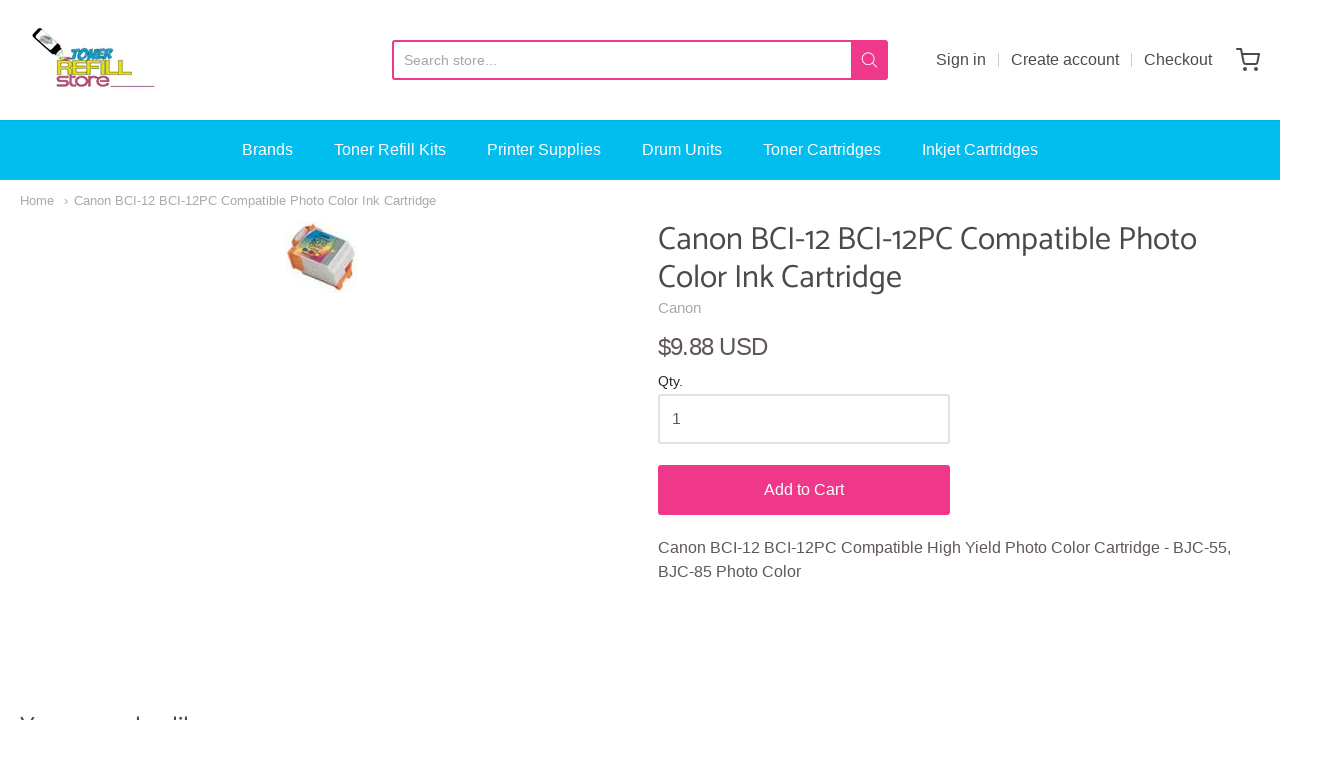

--- FILE ---
content_type: text/html; charset=utf-8
request_url: https://www.tonerrefillstore.com/products/canon-bci-12-bci-12pc-compatible-photo-color-ink-cartridge
body_size: 24690
content:
<!doctype html>














<!-- Proudly powered by Shopify - https://shopify.com -->

<html class="no-js product canon-bci-12-bci-12pc-compatible-photo-color-ink-cartridge" lang="en">

  <head>


  <!-- Google tag (gtag.js) -->
<script async src="https://www.googletagmanager.com/gtag/js?id=G-FHWPTJ8ZER"></script>
<script>
  window.dataLayer = window.dataLayer || [];
  function gtag(){dataLayer.push(arguments);}
  gtag('js', new Date());

  gtag('config', 'G-FHWPTJ8ZER');
</script>
    <!-- Global site tag (gtag.js) - Google Analytics -->
<script async src="https://www.googletagmanager.com/gtag/js?id=UA-15590400-1"></script>
<script>
  window.dataLayer = window.dataLayer || [];
  function gtag(){dataLayer.push(arguments);}
  gtag('js', new Date());

  gtag('config', 'UA-15590400-1');
</script>


    <meta charset="utf-8">
<meta http-equiv="X-UA-Compatible" content="IE=edge,chrome=1">
<meta name="viewport" content="width=device-width, initial-scale=1">

<link rel="canonical" href="https://www.tonerrefillstore.com/products/canon-bci-12-bci-12pc-compatible-photo-color-ink-cartridge">


  <link rel="shortcut icon" href="//www.tonerrefillstore.com/cdn/shop/files/favicon-32x32_32x32.png?v=1641243266" type="image/png">











<title>Canon BCI-12 BCI-12PC Compatible Photo Color Ink Cartridge | Toner Refill Store</title>




  <meta name="description" content="Compatible Color Ink Cartridge replaces the Canon BCI-12PC by Toner Refill Store">


    <meta property="og:site_name" content="Toner Refill Store">


  <meta property="og:type" content="product">
  <meta property="og:title" content="Canon BCI-12 BCI-12PC Compatible Photo Color Ink Cartridge">
  <meta property="og:url" content="https://www.tonerrefillstore.com/products/canon-bci-12-bci-12pc-compatible-photo-color-ink-cartridge">
  <meta property="og:description" content="
	Canon BCI-12 BCI-12PC Compatible High Yield Photo Color Cartridge - BJC-55, BJC-85 Photo Color
">
  
    <meta property="og:image" content="http://www.tonerrefillstore.com/cdn/shop/products/PBCI-12PC_1200x630.jpg?v=1614188863">
    <meta property="og:image:secure_url" content="https://www.tonerrefillstore.com/cdn/shop/products/PBCI-12PC_1200x630.jpg?v=1614188863">
    <meta property="og:image:width" content="1200"/>
    <meta property="og:image:height" content="630"/>
  
  <meta property="og:price:amount" content="9.88">
  <meta property="og:price:currency" content="USD">



  <meta name="twitter:card" content="summary">





  <meta name="twitter:title" content="Canon BCI-12 BCI-12PC Compatible Photo Color Ink Cartridge">
  <meta name="twitter:description" content="
	Canon BCI-12 BCI-12PC Compatible High Yield Photo Color Cartridge - BJC-55, BJC-85 Photo Color
">
  <meta name="twitter:image" content="https://www.tonerrefillstore.com/cdn/shop/products/PBCI-12PC_1200x630.jpg?v=1614188863">
  <meta name="twitter:image:width" content="1024">
  <meta name="twitter:image:height" content="1024">


    







<link rel="preload" as="font" href="//www.tonerrefillstore.com/cdn/fonts/kreon/kreon_n7.e494fa69aa6006850ca006ad73df93cff278ed5d.woff2" type="font/woff2" crossorigin="anonymous"/>


  <link rel="preload" as="font" href="//www.tonerrefillstore.com/cdn/fonts/kreon/kreon_n7.e494fa69aa6006850ca006ad73df93cff278ed5d.woff2" type="font/woff2" crossorigin="anonymous"/>














<link rel="preload" as="font" href="" type="font/woff2" crossorigin="anonymous"/>


  <link rel="preload" as="font" href="" type="font/woff2" crossorigin="anonymous"/>



  <link rel="preload" as="font" href="" type="font/woff2" crossorigin="anonymous"/>



  <link rel="preload" as="font" href="" type="font/woff2" crossorigin="anonymous"/>










<link rel="preload" as="font" href="" type="font/woff2" crossorigin="anonymous"/>


  <link rel="preload" as="font" href="" type="font/woff2" crossorigin="anonymous"/>



  <link rel="preload" as="font" href="" type="font/woff2" crossorigin="anonymous"/>



  <link rel="preload" as="font" href="" type="font/woff2" crossorigin="anonymous"/>



    <script>window.performance && window.performance.mark && window.performance.mark('shopify.content_for_header.start');</script><meta id="shopify-digital-wallet" name="shopify-digital-wallet" content="/54868541638/digital_wallets/dialog">
<meta name="shopify-checkout-api-token" content="4d7bbedc16d4ea7620efb7ad0fc005b4">
<link rel="alternate" type="application/json+oembed" href="https://www.tonerrefillstore.com/products/canon-bci-12-bci-12pc-compatible-photo-color-ink-cartridge.oembed">
<script async="async" src="/checkouts/internal/preloads.js?locale=en-US"></script>
<link rel="preconnect" href="https://shop.app" crossorigin="anonymous">
<script async="async" src="https://shop.app/checkouts/internal/preloads.js?locale=en-US&shop_id=54868541638" crossorigin="anonymous"></script>
<script id="apple-pay-shop-capabilities" type="application/json">{"shopId":54868541638,"countryCode":"US","currencyCode":"USD","merchantCapabilities":["supports3DS"],"merchantId":"gid:\/\/shopify\/Shop\/54868541638","merchantName":"Toner Refill Store","requiredBillingContactFields":["postalAddress","email"],"requiredShippingContactFields":["postalAddress","email"],"shippingType":"shipping","supportedNetworks":["visa","masterCard","amex","discover","elo","jcb"],"total":{"type":"pending","label":"Toner Refill Store","amount":"1.00"},"shopifyPaymentsEnabled":true,"supportsSubscriptions":true}</script>
<script id="shopify-features" type="application/json">{"accessToken":"4d7bbedc16d4ea7620efb7ad0fc005b4","betas":["rich-media-storefront-analytics"],"domain":"www.tonerrefillstore.com","predictiveSearch":true,"shopId":54868541638,"locale":"en"}</script>
<script>var Shopify = Shopify || {};
Shopify.shop = "toner-refill-store.myshopify.com";
Shopify.locale = "en";
Shopify.currency = {"active":"USD","rate":"1.0"};
Shopify.country = "US";
Shopify.theme = {"name":"Main Theme 2022","id":127864930502,"schema_name":"Providence","schema_version":"5.11.9","theme_store_id":587,"role":"main"};
Shopify.theme.handle = "null";
Shopify.theme.style = {"id":null,"handle":null};
Shopify.cdnHost = "www.tonerrefillstore.com/cdn";
Shopify.routes = Shopify.routes || {};
Shopify.routes.root = "/";</script>
<script type="module">!function(o){(o.Shopify=o.Shopify||{}).modules=!0}(window);</script>
<script>!function(o){function n(){var o=[];function n(){o.push(Array.prototype.slice.apply(arguments))}return n.q=o,n}var t=o.Shopify=o.Shopify||{};t.loadFeatures=n(),t.autoloadFeatures=n()}(window);</script>
<script>
  window.ShopifyPay = window.ShopifyPay || {};
  window.ShopifyPay.apiHost = "shop.app\/pay";
  window.ShopifyPay.redirectState = null;
</script>
<script id="shop-js-analytics" type="application/json">{"pageType":"product"}</script>
<script defer="defer" async type="module" src="//www.tonerrefillstore.com/cdn/shopifycloud/shop-js/modules/v2/client.init-shop-cart-sync_BdyHc3Nr.en.esm.js"></script>
<script defer="defer" async type="module" src="//www.tonerrefillstore.com/cdn/shopifycloud/shop-js/modules/v2/chunk.common_Daul8nwZ.esm.js"></script>
<script type="module">
  await import("//www.tonerrefillstore.com/cdn/shopifycloud/shop-js/modules/v2/client.init-shop-cart-sync_BdyHc3Nr.en.esm.js");
await import("//www.tonerrefillstore.com/cdn/shopifycloud/shop-js/modules/v2/chunk.common_Daul8nwZ.esm.js");

  window.Shopify.SignInWithShop?.initShopCartSync?.({"fedCMEnabled":true,"windoidEnabled":true});

</script>
<script>
  window.Shopify = window.Shopify || {};
  if (!window.Shopify.featureAssets) window.Shopify.featureAssets = {};
  window.Shopify.featureAssets['shop-js'] = {"shop-cart-sync":["modules/v2/client.shop-cart-sync_QYOiDySF.en.esm.js","modules/v2/chunk.common_Daul8nwZ.esm.js"],"init-fed-cm":["modules/v2/client.init-fed-cm_DchLp9rc.en.esm.js","modules/v2/chunk.common_Daul8nwZ.esm.js"],"shop-button":["modules/v2/client.shop-button_OV7bAJc5.en.esm.js","modules/v2/chunk.common_Daul8nwZ.esm.js"],"init-windoid":["modules/v2/client.init-windoid_DwxFKQ8e.en.esm.js","modules/v2/chunk.common_Daul8nwZ.esm.js"],"shop-cash-offers":["modules/v2/client.shop-cash-offers_DWtL6Bq3.en.esm.js","modules/v2/chunk.common_Daul8nwZ.esm.js","modules/v2/chunk.modal_CQq8HTM6.esm.js"],"shop-toast-manager":["modules/v2/client.shop-toast-manager_CX9r1SjA.en.esm.js","modules/v2/chunk.common_Daul8nwZ.esm.js"],"init-shop-email-lookup-coordinator":["modules/v2/client.init-shop-email-lookup-coordinator_UhKnw74l.en.esm.js","modules/v2/chunk.common_Daul8nwZ.esm.js"],"pay-button":["modules/v2/client.pay-button_DzxNnLDY.en.esm.js","modules/v2/chunk.common_Daul8nwZ.esm.js"],"avatar":["modules/v2/client.avatar_BTnouDA3.en.esm.js"],"init-shop-cart-sync":["modules/v2/client.init-shop-cart-sync_BdyHc3Nr.en.esm.js","modules/v2/chunk.common_Daul8nwZ.esm.js"],"shop-login-button":["modules/v2/client.shop-login-button_D8B466_1.en.esm.js","modules/v2/chunk.common_Daul8nwZ.esm.js","modules/v2/chunk.modal_CQq8HTM6.esm.js"],"init-customer-accounts-sign-up":["modules/v2/client.init-customer-accounts-sign-up_C8fpPm4i.en.esm.js","modules/v2/client.shop-login-button_D8B466_1.en.esm.js","modules/v2/chunk.common_Daul8nwZ.esm.js","modules/v2/chunk.modal_CQq8HTM6.esm.js"],"init-shop-for-new-customer-accounts":["modules/v2/client.init-shop-for-new-customer-accounts_CVTO0Ztu.en.esm.js","modules/v2/client.shop-login-button_D8B466_1.en.esm.js","modules/v2/chunk.common_Daul8nwZ.esm.js","modules/v2/chunk.modal_CQq8HTM6.esm.js"],"init-customer-accounts":["modules/v2/client.init-customer-accounts_dRgKMfrE.en.esm.js","modules/v2/client.shop-login-button_D8B466_1.en.esm.js","modules/v2/chunk.common_Daul8nwZ.esm.js","modules/v2/chunk.modal_CQq8HTM6.esm.js"],"shop-follow-button":["modules/v2/client.shop-follow-button_CkZpjEct.en.esm.js","modules/v2/chunk.common_Daul8nwZ.esm.js","modules/v2/chunk.modal_CQq8HTM6.esm.js"],"lead-capture":["modules/v2/client.lead-capture_BntHBhfp.en.esm.js","modules/v2/chunk.common_Daul8nwZ.esm.js","modules/v2/chunk.modal_CQq8HTM6.esm.js"],"checkout-modal":["modules/v2/client.checkout-modal_CfxcYbTm.en.esm.js","modules/v2/chunk.common_Daul8nwZ.esm.js","modules/v2/chunk.modal_CQq8HTM6.esm.js"],"shop-login":["modules/v2/client.shop-login_Da4GZ2H6.en.esm.js","modules/v2/chunk.common_Daul8nwZ.esm.js","modules/v2/chunk.modal_CQq8HTM6.esm.js"],"payment-terms":["modules/v2/client.payment-terms_MV4M3zvL.en.esm.js","modules/v2/chunk.common_Daul8nwZ.esm.js","modules/v2/chunk.modal_CQq8HTM6.esm.js"]};
</script>
<script>(function() {
  var isLoaded = false;
  function asyncLoad() {
    if (isLoaded) return;
    isLoaded = true;
    var urls = ["https:\/\/cdn1.stamped.io\/files\/widget.min.js?shop=toner-refill-store.myshopify.com"];
    for (var i = 0; i < urls.length; i++) {
      var s = document.createElement('script');
      s.type = 'text/javascript';
      s.async = true;
      s.src = urls[i];
      var x = document.getElementsByTagName('script')[0];
      x.parentNode.insertBefore(s, x);
    }
  };
  if(window.attachEvent) {
    window.attachEvent('onload', asyncLoad);
  } else {
    window.addEventListener('load', asyncLoad, false);
  }
})();</script>
<script id="__st">var __st={"a":54868541638,"offset":-21600,"reqid":"c9668e09-85af-4771-a33c-39ef7231a20a-1769024903","pageurl":"www.tonerrefillstore.com\/products\/canon-bci-12-bci-12pc-compatible-photo-color-ink-cartridge","u":"21735ecf7cfd","p":"product","rtyp":"product","rid":6536958968006};</script>
<script>window.ShopifyPaypalV4VisibilityTracking = true;</script>
<script id="captcha-bootstrap">!function(){'use strict';const t='contact',e='account',n='new_comment',o=[[t,t],['blogs',n],['comments',n],[t,'customer']],c=[[e,'customer_login'],[e,'guest_login'],[e,'recover_customer_password'],[e,'create_customer']],r=t=>t.map((([t,e])=>`form[action*='/${t}']:not([data-nocaptcha='true']) input[name='form_type'][value='${e}']`)).join(','),a=t=>()=>t?[...document.querySelectorAll(t)].map((t=>t.form)):[];function s(){const t=[...o],e=r(t);return a(e)}const i='password',u='form_key',d=['recaptcha-v3-token','g-recaptcha-response','h-captcha-response',i],f=()=>{try{return window.sessionStorage}catch{return}},m='__shopify_v',_=t=>t.elements[u];function p(t,e,n=!1){try{const o=window.sessionStorage,c=JSON.parse(o.getItem(e)),{data:r}=function(t){const{data:e,action:n}=t;return t[m]||n?{data:e,action:n}:{data:t,action:n}}(c);for(const[e,n]of Object.entries(r))t.elements[e]&&(t.elements[e].value=n);n&&o.removeItem(e)}catch(o){console.error('form repopulation failed',{error:o})}}const l='form_type',E='cptcha';function T(t){t.dataset[E]=!0}const w=window,h=w.document,L='Shopify',v='ce_forms',y='captcha';let A=!1;((t,e)=>{const n=(g='f06e6c50-85a8-45c8-87d0-21a2b65856fe',I='https://cdn.shopify.com/shopifycloud/storefront-forms-hcaptcha/ce_storefront_forms_captcha_hcaptcha.v1.5.2.iife.js',D={infoText:'Protected by hCaptcha',privacyText:'Privacy',termsText:'Terms'},(t,e,n)=>{const o=w[L][v],c=o.bindForm;if(c)return c(t,g,e,D).then(n);var r;o.q.push([[t,g,e,D],n]),r=I,A||(h.body.append(Object.assign(h.createElement('script'),{id:'captcha-provider',async:!0,src:r})),A=!0)});var g,I,D;w[L]=w[L]||{},w[L][v]=w[L][v]||{},w[L][v].q=[],w[L][y]=w[L][y]||{},w[L][y].protect=function(t,e){n(t,void 0,e),T(t)},Object.freeze(w[L][y]),function(t,e,n,w,h,L){const[v,y,A,g]=function(t,e,n){const i=e?o:[],u=t?c:[],d=[...i,...u],f=r(d),m=r(i),_=r(d.filter((([t,e])=>n.includes(e))));return[a(f),a(m),a(_),s()]}(w,h,L),I=t=>{const e=t.target;return e instanceof HTMLFormElement?e:e&&e.form},D=t=>v().includes(t);t.addEventListener('submit',(t=>{const e=I(t);if(!e)return;const n=D(e)&&!e.dataset.hcaptchaBound&&!e.dataset.recaptchaBound,o=_(e),c=g().includes(e)&&(!o||!o.value);(n||c)&&t.preventDefault(),c&&!n&&(function(t){try{if(!f())return;!function(t){const e=f();if(!e)return;const n=_(t);if(!n)return;const o=n.value;o&&e.removeItem(o)}(t);const e=Array.from(Array(32),(()=>Math.random().toString(36)[2])).join('');!function(t,e){_(t)||t.append(Object.assign(document.createElement('input'),{type:'hidden',name:u})),t.elements[u].value=e}(t,e),function(t,e){const n=f();if(!n)return;const o=[...t.querySelectorAll(`input[type='${i}']`)].map((({name:t})=>t)),c=[...d,...o],r={};for(const[a,s]of new FormData(t).entries())c.includes(a)||(r[a]=s);n.setItem(e,JSON.stringify({[m]:1,action:t.action,data:r}))}(t,e)}catch(e){console.error('failed to persist form',e)}}(e),e.submit())}));const S=(t,e)=>{t&&!t.dataset[E]&&(n(t,e.some((e=>e===t))),T(t))};for(const o of['focusin','change'])t.addEventListener(o,(t=>{const e=I(t);D(e)&&S(e,y())}));const B=e.get('form_key'),M=e.get(l),P=B&&M;t.addEventListener('DOMContentLoaded',(()=>{const t=y();if(P)for(const e of t)e.elements[l].value===M&&p(e,B);[...new Set([...A(),...v().filter((t=>'true'===t.dataset.shopifyCaptcha))])].forEach((e=>S(e,t)))}))}(h,new URLSearchParams(w.location.search),n,t,e,['guest_login'])})(!0,!0)}();</script>
<script integrity="sha256-4kQ18oKyAcykRKYeNunJcIwy7WH5gtpwJnB7kiuLZ1E=" data-source-attribution="shopify.loadfeatures" defer="defer" src="//www.tonerrefillstore.com/cdn/shopifycloud/storefront/assets/storefront/load_feature-a0a9edcb.js" crossorigin="anonymous"></script>
<script crossorigin="anonymous" defer="defer" src="//www.tonerrefillstore.com/cdn/shopifycloud/storefront/assets/shopify_pay/storefront-65b4c6d7.js?v=20250812"></script>
<script data-source-attribution="shopify.dynamic_checkout.dynamic.init">var Shopify=Shopify||{};Shopify.PaymentButton=Shopify.PaymentButton||{isStorefrontPortableWallets:!0,init:function(){window.Shopify.PaymentButton.init=function(){};var t=document.createElement("script");t.src="https://www.tonerrefillstore.com/cdn/shopifycloud/portable-wallets/latest/portable-wallets.en.js",t.type="module",document.head.appendChild(t)}};
</script>
<script data-source-attribution="shopify.dynamic_checkout.buyer_consent">
  function portableWalletsHideBuyerConsent(e){var t=document.getElementById("shopify-buyer-consent"),n=document.getElementById("shopify-subscription-policy-button");t&&n&&(t.classList.add("hidden"),t.setAttribute("aria-hidden","true"),n.removeEventListener("click",e))}function portableWalletsShowBuyerConsent(e){var t=document.getElementById("shopify-buyer-consent"),n=document.getElementById("shopify-subscription-policy-button");t&&n&&(t.classList.remove("hidden"),t.removeAttribute("aria-hidden"),n.addEventListener("click",e))}window.Shopify?.PaymentButton&&(window.Shopify.PaymentButton.hideBuyerConsent=portableWalletsHideBuyerConsent,window.Shopify.PaymentButton.showBuyerConsent=portableWalletsShowBuyerConsent);
</script>
<script data-source-attribution="shopify.dynamic_checkout.cart.bootstrap">document.addEventListener("DOMContentLoaded",(function(){function t(){return document.querySelector("shopify-accelerated-checkout-cart, shopify-accelerated-checkout")}if(t())Shopify.PaymentButton.init();else{new MutationObserver((function(e,n){t()&&(Shopify.PaymentButton.init(),n.disconnect())})).observe(document.body,{childList:!0,subtree:!0})}}));
</script>
<link id="shopify-accelerated-checkout-styles" rel="stylesheet" media="screen" href="https://www.tonerrefillstore.com/cdn/shopifycloud/portable-wallets/latest/accelerated-checkout-backwards-compat.css" crossorigin="anonymous">
<style id="shopify-accelerated-checkout-cart">
        #shopify-buyer-consent {
  margin-top: 1em;
  display: inline-block;
  width: 100%;
}

#shopify-buyer-consent.hidden {
  display: none;
}

#shopify-subscription-policy-button {
  background: none;
  border: none;
  padding: 0;
  text-decoration: underline;
  font-size: inherit;
  cursor: pointer;
}

#shopify-subscription-policy-button::before {
  box-shadow: none;
}

      </style>
<script id="sections-script" data-sections="product-recommendations" defer="defer" src="//www.tonerrefillstore.com/cdn/shop/t/6/compiled_assets/scripts.js?v=194"></script>
<script>window.performance && window.performance.mark && window.performance.mark('shopify.content_for_header.end');</script>

    
      <link href="//www.tonerrefillstore.com/cdn/shopifycloud/shopify-plyr/v1.0/shopify-plyr.css" rel="stylesheet" type="text/css" media="all" />
      <link href="//www.tonerrefillstore.com/cdn/shopifycloud/model-viewer-ui/assets/v1.0/model-viewer-ui.css" rel="stylesheet" type="text/css" media="all" />
    

    <link href="//www.tonerrefillstore.com/cdn/shop/t/6/assets/theme-vendor.css?v=42321956793216742311759332021" rel="stylesheet" type="text/css" media="all" />
    <link href="//www.tonerrefillstore.com/cdn/shop/t/6/assets/theme.css?v=112345582723060241931641422188" rel="stylesheet" type="text/css" media="all" />
    <link href="//www.tonerrefillstore.com/cdn/shop/t/6/assets/theme-custom.css?v=149401581041329403681641417486" rel="stylesheet" type="text/css" media="all" />
    <link href="//www.tonerrefillstore.com/cdn/shop/t/6/assets/fonts.css?v=24820243024033160311759332021" rel="stylesheet" type="text/css" media="all" />

    <script>
  window.lazySizesConfig = window.lazySizesConfig || {};
  lazySizesConfig.loadMode = 1;
  lazySizesConfig.loadHidden = false;
</script>
<script src="https://cdnjs.cloudflare.com/ajax/libs/lazysizes/4.0.1/plugins/respimg/ls.respimg.min.js" async="async"></script>
<script src="https://cdnjs.cloudflare.com/ajax/libs/lazysizes/4.0.1/plugins/rias/ls.rias.min.js" async="async"></script>
<script src="https://cdnjs.cloudflare.com/ajax/libs/lazysizes/4.0.1/plugins/parent-fit/ls.parent-fit.min.js" async="async"></script>
<script src="https://cdnjs.cloudflare.com/ajax/libs/lazysizes/4.0.1/plugins/bgset/ls.bgset.min.js" async="async"></script>
<script src="https://cdnjs.cloudflare.com/ajax/libs/lazysizes/4.0.1/lazysizes.min.js" async="async"></script>

    




















<script>
  window.Station || (window.Station = {
    App: {
      config: {
        mediumScreen: 640,
        largeScreen: 1024
      }
    },
    Theme: {
      givenName: "Main Theme 2022",
      id: 127864930502,
      name: "Providence",
      version: "5.11.9",
      config: {
        search: {
          enableSuggestions: true,
          showVendor: false,
          showPrice: false,
          showUnavailableProducts: "hide",
          enterKeySubmit: true
        },
        product: {
          enableDeepLinking: true,
          enableHighlightAddWhenSale: true,
          enableLightbox: true,
          enableQtyLimit: false,
          enableSelectAnOption: false,
          enableSetVariantFromSecondary: true,
          lightboxImageSize: "master",
          primaryImageSize: "1024x1024",
          showPrimaryImageFirst: false
        }
      },
      current: {
        article: null,
        cart: {"note":null,"attributes":{},"original_total_price":0,"total_price":0,"total_discount":0,"total_weight":0.0,"item_count":0,"items":[],"requires_shipping":false,"currency":"USD","items_subtotal_price":0,"cart_level_discount_applications":[],"checkout_charge_amount":0},
        collection: null,
        featured_media_id: 20172183470278,
        featuredImageID: 27937334132934,
        product: {"id":6536958968006,"title":"Canon BCI-12 BCI-12PC Compatible Photo Color Ink Cartridge","handle":"canon-bci-12-bci-12pc-compatible-photo-color-ink-cartridge","description":"\u003cp\u003e\r\n\tCanon BCI-12 BCI-12PC Compatible High Yield Photo Color Cartridge - BJC-55, BJC-85 Photo Color\u003c\/p\u003e\r\n","published_at":"2021-02-24T11:47:43-06:00","created_at":"2021-02-24T11:47:43-06:00","vendor":"Canon","type":"","tags":[],"price":988,"price_min":988,"price_max":988,"available":true,"price_varies":false,"compare_at_price":null,"compare_at_price_min":0,"compare_at_price_max":0,"compare_at_price_varies":false,"variants":[{"id":39251999293638,"title":"Default Title","option1":"Default Title","option2":null,"option3":null,"sku":"Canon_BCI_12_PC_COMP_TRS","requires_shipping":true,"taxable":true,"featured_image":null,"available":true,"name":"Canon BCI-12 BCI-12PC Compatible Photo Color Ink Cartridge","public_title":null,"options":["Default Title"],"price":988,"weight":59,"compare_at_price":null,"inventory_management":"shopify","barcode":"","requires_selling_plan":false,"selling_plan_allocations":[]}],"images":["\/\/www.tonerrefillstore.com\/cdn\/shop\/products\/PBCI-12PC.jpg?v=1614188863"],"featured_image":"\/\/www.tonerrefillstore.com\/cdn\/shop\/products\/PBCI-12PC.jpg?v=1614188863","options":["Title"],"media":[{"alt":null,"id":20172183470278,"position":1,"preview_image":{"aspect_ratio":1.0,"height":72,"width":72,"src":"\/\/www.tonerrefillstore.com\/cdn\/shop\/products\/PBCI-12PC.jpg?v=1614188863"},"aspect_ratio":1.0,"height":72,"media_type":"image","src":"\/\/www.tonerrefillstore.com\/cdn\/shop\/products\/PBCI-12PC.jpg?v=1614188863","width":72}],"requires_selling_plan":false,"selling_plan_groups":[],"content":"\u003cp\u003e\r\n\tCanon BCI-12 BCI-12PC Compatible High Yield Photo Color Cartridge - BJC-55, BJC-85 Photo Color\u003c\/p\u003e\r\n"},
        template: "product",
        templateType: "product",
        variant: {"id":39251999293638,"title":"Default Title","option1":"Default Title","option2":null,"option3":null,"sku":"Canon_BCI_12_PC_COMP_TRS","requires_shipping":true,"taxable":true,"featured_image":null,"available":true,"name":"Canon BCI-12 BCI-12PC Compatible Photo Color Ink Cartridge","public_title":null,"options":["Default Title"],"price":988,"weight":59,"compare_at_price":null,"inventory_management":"shopify","barcode":"","requires_selling_plan":false,"selling_plan_allocations":[]},
        players: {
          youtube: {},
          vimeo: {}
        }
      },
      customerLoggedIn: false,
      shop: {
        collectionsCount: 5442,
        currency: "USD",
        domain: "www.tonerrefillstore.com",
        locale: "en",
        moneyFormat: "${{amount}}",
        moneyWithCurrencyFormat: "${{amount}} USD",
        name: "Toner Refill Store",
        productsCount: 2457,
        url: "https:\/\/www.tonerrefillstore.com",
        
        root: "\/"
      },
      i18n: {
        search: {
          suggestions: {
            products: "Products",
            collections: "Collections",
            pages: "Pages",
            articles: "Articles",
          },
          results: {
            show: "Show all results for",
            none: "No results found for"
          }
        },
        cart: {
          itemCount: {
            zero: "0 items",
            one: "1 item",
            other: "{{ count }} items"
          },
          notification: {
            productAdded: "{{ product_title }} has been added to your cart. {{ view_cart_link }}",
            viewCartLink: "View Cart"
          }
        },
        map: {
          errors: {
            addressError: "Error looking up that address",
            addressNoResults: "No results for that address",
            addressQueryLimitHTML: "You have exceeded the Google API usage limit. Consider upgrading to a \u003ca href=\"https:\/\/developers.google.com\/maps\/premium\/usage-limits\"\u003ePremium Plan\u003c\/a\u003e.",
            authErrorHTML: "There was a problem authenticating your Google Maps API Key"
          }
        },
        product: {
          addToCart: "Add to Cart",
          soldOut: "Sold Out",
          unavailable: "Unavailable",
          onSale: "Sale!",
          regularPrice: "Regular price",
          unitPrice: "per",
          unitPriceSeparator: "per"
        },
        a11y: {
          close: "Close"
        }
      }
    }
  });
  window.Station.Theme.current.inventory || (window.Station.Theme.current.inventory = {39251999293638: {
        policy: "deny",
        quantity: 200
      }
});
</script>

    
    <script src="//www.tonerrefillstore.com/cdn/shop/t/6/assets/theme-vendor.js?v=109269379600411830821641417473" type="text/javascript"></script>
    <script src="//www.tonerrefillstore.com/cdn/shopifycloud/storefront/assets/themes_support/shopify_common-5f594365.js" type="text/javascript"></script>

    

  <link href="https://monorail-edge.shopifysvc.com" rel="dns-prefetch">
<script>(function(){if ("sendBeacon" in navigator && "performance" in window) {try {var session_token_from_headers = performance.getEntriesByType('navigation')[0].serverTiming.find(x => x.name == '_s').description;} catch {var session_token_from_headers = undefined;}var session_cookie_matches = document.cookie.match(/_shopify_s=([^;]*)/);var session_token_from_cookie = session_cookie_matches && session_cookie_matches.length === 2 ? session_cookie_matches[1] : "";var session_token = session_token_from_headers || session_token_from_cookie || "";function handle_abandonment_event(e) {var entries = performance.getEntries().filter(function(entry) {return /monorail-edge.shopifysvc.com/.test(entry.name);});if (!window.abandonment_tracked && entries.length === 0) {window.abandonment_tracked = true;var currentMs = Date.now();var navigation_start = performance.timing.navigationStart;var payload = {shop_id: 54868541638,url: window.location.href,navigation_start,duration: currentMs - navigation_start,session_token,page_type: "product"};window.navigator.sendBeacon("https://monorail-edge.shopifysvc.com/v1/produce", JSON.stringify({schema_id: "online_store_buyer_site_abandonment/1.1",payload: payload,metadata: {event_created_at_ms: currentMs,event_sent_at_ms: currentMs}}));}}window.addEventListener('pagehide', handle_abandonment_event);}}());</script>
<script id="web-pixels-manager-setup">(function e(e,d,r,n,o){if(void 0===o&&(o={}),!Boolean(null===(a=null===(i=window.Shopify)||void 0===i?void 0:i.analytics)||void 0===a?void 0:a.replayQueue)){var i,a;window.Shopify=window.Shopify||{};var t=window.Shopify;t.analytics=t.analytics||{};var s=t.analytics;s.replayQueue=[],s.publish=function(e,d,r){return s.replayQueue.push([e,d,r]),!0};try{self.performance.mark("wpm:start")}catch(e){}var l=function(){var e={modern:/Edge?\/(1{2}[4-9]|1[2-9]\d|[2-9]\d{2}|\d{4,})\.\d+(\.\d+|)|Firefox\/(1{2}[4-9]|1[2-9]\d|[2-9]\d{2}|\d{4,})\.\d+(\.\d+|)|Chrom(ium|e)\/(9{2}|\d{3,})\.\d+(\.\d+|)|(Maci|X1{2}).+ Version\/(15\.\d+|(1[6-9]|[2-9]\d|\d{3,})\.\d+)([,.]\d+|)( \(\w+\)|)( Mobile\/\w+|) Safari\/|Chrome.+OPR\/(9{2}|\d{3,})\.\d+\.\d+|(CPU[ +]OS|iPhone[ +]OS|CPU[ +]iPhone|CPU IPhone OS|CPU iPad OS)[ +]+(15[._]\d+|(1[6-9]|[2-9]\d|\d{3,})[._]\d+)([._]\d+|)|Android:?[ /-](13[3-9]|1[4-9]\d|[2-9]\d{2}|\d{4,})(\.\d+|)(\.\d+|)|Android.+Firefox\/(13[5-9]|1[4-9]\d|[2-9]\d{2}|\d{4,})\.\d+(\.\d+|)|Android.+Chrom(ium|e)\/(13[3-9]|1[4-9]\d|[2-9]\d{2}|\d{4,})\.\d+(\.\d+|)|SamsungBrowser\/([2-9]\d|\d{3,})\.\d+/,legacy:/Edge?\/(1[6-9]|[2-9]\d|\d{3,})\.\d+(\.\d+|)|Firefox\/(5[4-9]|[6-9]\d|\d{3,})\.\d+(\.\d+|)|Chrom(ium|e)\/(5[1-9]|[6-9]\d|\d{3,})\.\d+(\.\d+|)([\d.]+$|.*Safari\/(?![\d.]+ Edge\/[\d.]+$))|(Maci|X1{2}).+ Version\/(10\.\d+|(1[1-9]|[2-9]\d|\d{3,})\.\d+)([,.]\d+|)( \(\w+\)|)( Mobile\/\w+|) Safari\/|Chrome.+OPR\/(3[89]|[4-9]\d|\d{3,})\.\d+\.\d+|(CPU[ +]OS|iPhone[ +]OS|CPU[ +]iPhone|CPU IPhone OS|CPU iPad OS)[ +]+(10[._]\d+|(1[1-9]|[2-9]\d|\d{3,})[._]\d+)([._]\d+|)|Android:?[ /-](13[3-9]|1[4-9]\d|[2-9]\d{2}|\d{4,})(\.\d+|)(\.\d+|)|Mobile Safari.+OPR\/([89]\d|\d{3,})\.\d+\.\d+|Android.+Firefox\/(13[5-9]|1[4-9]\d|[2-9]\d{2}|\d{4,})\.\d+(\.\d+|)|Android.+Chrom(ium|e)\/(13[3-9]|1[4-9]\d|[2-9]\d{2}|\d{4,})\.\d+(\.\d+|)|Android.+(UC? ?Browser|UCWEB|U3)[ /]?(15\.([5-9]|\d{2,})|(1[6-9]|[2-9]\d|\d{3,})\.\d+)\.\d+|SamsungBrowser\/(5\.\d+|([6-9]|\d{2,})\.\d+)|Android.+MQ{2}Browser\/(14(\.(9|\d{2,})|)|(1[5-9]|[2-9]\d|\d{3,})(\.\d+|))(\.\d+|)|K[Aa][Ii]OS\/(3\.\d+|([4-9]|\d{2,})\.\d+)(\.\d+|)/},d=e.modern,r=e.legacy,n=navigator.userAgent;return n.match(d)?"modern":n.match(r)?"legacy":"unknown"}(),u="modern"===l?"modern":"legacy",c=(null!=n?n:{modern:"",legacy:""})[u],f=function(e){return[e.baseUrl,"/wpm","/b",e.hashVersion,"modern"===e.buildTarget?"m":"l",".js"].join("")}({baseUrl:d,hashVersion:r,buildTarget:u}),m=function(e){var d=e.version,r=e.bundleTarget,n=e.surface,o=e.pageUrl,i=e.monorailEndpoint;return{emit:function(e){var a=e.status,t=e.errorMsg,s=(new Date).getTime(),l=JSON.stringify({metadata:{event_sent_at_ms:s},events:[{schema_id:"web_pixels_manager_load/3.1",payload:{version:d,bundle_target:r,page_url:o,status:a,surface:n,error_msg:t},metadata:{event_created_at_ms:s}}]});if(!i)return console&&console.warn&&console.warn("[Web Pixels Manager] No Monorail endpoint provided, skipping logging."),!1;try{return self.navigator.sendBeacon.bind(self.navigator)(i,l)}catch(e){}var u=new XMLHttpRequest;try{return u.open("POST",i,!0),u.setRequestHeader("Content-Type","text/plain"),u.send(l),!0}catch(e){return console&&console.warn&&console.warn("[Web Pixels Manager] Got an unhandled error while logging to Monorail."),!1}}}}({version:r,bundleTarget:l,surface:e.surface,pageUrl:self.location.href,monorailEndpoint:e.monorailEndpoint});try{o.browserTarget=l,function(e){var d=e.src,r=e.async,n=void 0===r||r,o=e.onload,i=e.onerror,a=e.sri,t=e.scriptDataAttributes,s=void 0===t?{}:t,l=document.createElement("script"),u=document.querySelector("head"),c=document.querySelector("body");if(l.async=n,l.src=d,a&&(l.integrity=a,l.crossOrigin="anonymous"),s)for(var f in s)if(Object.prototype.hasOwnProperty.call(s,f))try{l.dataset[f]=s[f]}catch(e){}if(o&&l.addEventListener("load",o),i&&l.addEventListener("error",i),u)u.appendChild(l);else{if(!c)throw new Error("Did not find a head or body element to append the script");c.appendChild(l)}}({src:f,async:!0,onload:function(){if(!function(){var e,d;return Boolean(null===(d=null===(e=window.Shopify)||void 0===e?void 0:e.analytics)||void 0===d?void 0:d.initialized)}()){var d=window.webPixelsManager.init(e)||void 0;if(d){var r=window.Shopify.analytics;r.replayQueue.forEach((function(e){var r=e[0],n=e[1],o=e[2];d.publishCustomEvent(r,n,o)})),r.replayQueue=[],r.publish=d.publishCustomEvent,r.visitor=d.visitor,r.initialized=!0}}},onerror:function(){return m.emit({status:"failed",errorMsg:"".concat(f," has failed to load")})},sri:function(e){var d=/^sha384-[A-Za-z0-9+/=]+$/;return"string"==typeof e&&d.test(e)}(c)?c:"",scriptDataAttributes:o}),m.emit({status:"loading"})}catch(e){m.emit({status:"failed",errorMsg:(null==e?void 0:e.message)||"Unknown error"})}}})({shopId: 54868541638,storefrontBaseUrl: "https://www.tonerrefillstore.com",extensionsBaseUrl: "https://extensions.shopifycdn.com/cdn/shopifycloud/web-pixels-manager",monorailEndpoint: "https://monorail-edge.shopifysvc.com/unstable/produce_batch",surface: "storefront-renderer",enabledBetaFlags: ["2dca8a86"],webPixelsConfigList: [{"id":"shopify-app-pixel","configuration":"{}","eventPayloadVersion":"v1","runtimeContext":"STRICT","scriptVersion":"0450","apiClientId":"shopify-pixel","type":"APP","privacyPurposes":["ANALYTICS","MARKETING"]},{"id":"shopify-custom-pixel","eventPayloadVersion":"v1","runtimeContext":"LAX","scriptVersion":"0450","apiClientId":"shopify-pixel","type":"CUSTOM","privacyPurposes":["ANALYTICS","MARKETING"]}],isMerchantRequest: false,initData: {"shop":{"name":"Toner Refill Store","paymentSettings":{"currencyCode":"USD"},"myshopifyDomain":"toner-refill-store.myshopify.com","countryCode":"US","storefrontUrl":"https:\/\/www.tonerrefillstore.com"},"customer":null,"cart":null,"checkout":null,"productVariants":[{"price":{"amount":9.88,"currencyCode":"USD"},"product":{"title":"Canon BCI-12 BCI-12PC Compatible Photo Color Ink Cartridge","vendor":"Canon","id":"6536958968006","untranslatedTitle":"Canon BCI-12 BCI-12PC Compatible Photo Color Ink Cartridge","url":"\/products\/canon-bci-12-bci-12pc-compatible-photo-color-ink-cartridge","type":""},"id":"39251999293638","image":{"src":"\/\/www.tonerrefillstore.com\/cdn\/shop\/products\/PBCI-12PC.jpg?v=1614188863"},"sku":"Canon_BCI_12_PC_COMP_TRS","title":"Default Title","untranslatedTitle":"Default Title"}],"purchasingCompany":null},},"https://www.tonerrefillstore.com/cdn","fcfee988w5aeb613cpc8e4bc33m6693e112",{"modern":"","legacy":""},{"shopId":"54868541638","storefrontBaseUrl":"https:\/\/www.tonerrefillstore.com","extensionBaseUrl":"https:\/\/extensions.shopifycdn.com\/cdn\/shopifycloud\/web-pixels-manager","surface":"storefront-renderer","enabledBetaFlags":"[\"2dca8a86\"]","isMerchantRequest":"false","hashVersion":"fcfee988w5aeb613cpc8e4bc33m6693e112","publish":"custom","events":"[[\"page_viewed\",{}],[\"product_viewed\",{\"productVariant\":{\"price\":{\"amount\":9.88,\"currencyCode\":\"USD\"},\"product\":{\"title\":\"Canon BCI-12 BCI-12PC Compatible Photo Color Ink Cartridge\",\"vendor\":\"Canon\",\"id\":\"6536958968006\",\"untranslatedTitle\":\"Canon BCI-12 BCI-12PC Compatible Photo Color Ink Cartridge\",\"url\":\"\/products\/canon-bci-12-bci-12pc-compatible-photo-color-ink-cartridge\",\"type\":\"\"},\"id\":\"39251999293638\",\"image\":{\"src\":\"\/\/www.tonerrefillstore.com\/cdn\/shop\/products\/PBCI-12PC.jpg?v=1614188863\"},\"sku\":\"Canon_BCI_12_PC_COMP_TRS\",\"title\":\"Default Title\",\"untranslatedTitle\":\"Default Title\"}}]]"});</script><script>
  window.ShopifyAnalytics = window.ShopifyAnalytics || {};
  window.ShopifyAnalytics.meta = window.ShopifyAnalytics.meta || {};
  window.ShopifyAnalytics.meta.currency = 'USD';
  var meta = {"product":{"id":6536958968006,"gid":"gid:\/\/shopify\/Product\/6536958968006","vendor":"Canon","type":"","handle":"canon-bci-12-bci-12pc-compatible-photo-color-ink-cartridge","variants":[{"id":39251999293638,"price":988,"name":"Canon BCI-12 BCI-12PC Compatible Photo Color Ink Cartridge","public_title":null,"sku":"Canon_BCI_12_PC_COMP_TRS"}],"remote":false},"page":{"pageType":"product","resourceType":"product","resourceId":6536958968006,"requestId":"c9668e09-85af-4771-a33c-39ef7231a20a-1769024903"}};
  for (var attr in meta) {
    window.ShopifyAnalytics.meta[attr] = meta[attr];
  }
</script>
<script class="analytics">
  (function () {
    var customDocumentWrite = function(content) {
      var jquery = null;

      if (window.jQuery) {
        jquery = window.jQuery;
      } else if (window.Checkout && window.Checkout.$) {
        jquery = window.Checkout.$;
      }

      if (jquery) {
        jquery('body').append(content);
      }
    };

    var hasLoggedConversion = function(token) {
      if (token) {
        return document.cookie.indexOf('loggedConversion=' + token) !== -1;
      }
      return false;
    }

    var setCookieIfConversion = function(token) {
      if (token) {
        var twoMonthsFromNow = new Date(Date.now());
        twoMonthsFromNow.setMonth(twoMonthsFromNow.getMonth() + 2);

        document.cookie = 'loggedConversion=' + token + '; expires=' + twoMonthsFromNow;
      }
    }

    var trekkie = window.ShopifyAnalytics.lib = window.trekkie = window.trekkie || [];
    if (trekkie.integrations) {
      return;
    }
    trekkie.methods = [
      'identify',
      'page',
      'ready',
      'track',
      'trackForm',
      'trackLink'
    ];
    trekkie.factory = function(method) {
      return function() {
        var args = Array.prototype.slice.call(arguments);
        args.unshift(method);
        trekkie.push(args);
        return trekkie;
      };
    };
    for (var i = 0; i < trekkie.methods.length; i++) {
      var key = trekkie.methods[i];
      trekkie[key] = trekkie.factory(key);
    }
    trekkie.load = function(config) {
      trekkie.config = config || {};
      trekkie.config.initialDocumentCookie = document.cookie;
      var first = document.getElementsByTagName('script')[0];
      var script = document.createElement('script');
      script.type = 'text/javascript';
      script.onerror = function(e) {
        var scriptFallback = document.createElement('script');
        scriptFallback.type = 'text/javascript';
        scriptFallback.onerror = function(error) {
                var Monorail = {
      produce: function produce(monorailDomain, schemaId, payload) {
        var currentMs = new Date().getTime();
        var event = {
          schema_id: schemaId,
          payload: payload,
          metadata: {
            event_created_at_ms: currentMs,
            event_sent_at_ms: currentMs
          }
        };
        return Monorail.sendRequest("https://" + monorailDomain + "/v1/produce", JSON.stringify(event));
      },
      sendRequest: function sendRequest(endpointUrl, payload) {
        // Try the sendBeacon API
        if (window && window.navigator && typeof window.navigator.sendBeacon === 'function' && typeof window.Blob === 'function' && !Monorail.isIos12()) {
          var blobData = new window.Blob([payload], {
            type: 'text/plain'
          });

          if (window.navigator.sendBeacon(endpointUrl, blobData)) {
            return true;
          } // sendBeacon was not successful

        } // XHR beacon

        var xhr = new XMLHttpRequest();

        try {
          xhr.open('POST', endpointUrl);
          xhr.setRequestHeader('Content-Type', 'text/plain');
          xhr.send(payload);
        } catch (e) {
          console.log(e);
        }

        return false;
      },
      isIos12: function isIos12() {
        return window.navigator.userAgent.lastIndexOf('iPhone; CPU iPhone OS 12_') !== -1 || window.navigator.userAgent.lastIndexOf('iPad; CPU OS 12_') !== -1;
      }
    };
    Monorail.produce('monorail-edge.shopifysvc.com',
      'trekkie_storefront_load_errors/1.1',
      {shop_id: 54868541638,
      theme_id: 127864930502,
      app_name: "storefront",
      context_url: window.location.href,
      source_url: "//www.tonerrefillstore.com/cdn/s/trekkie.storefront.cd680fe47e6c39ca5d5df5f0a32d569bc48c0f27.min.js"});

        };
        scriptFallback.async = true;
        scriptFallback.src = '//www.tonerrefillstore.com/cdn/s/trekkie.storefront.cd680fe47e6c39ca5d5df5f0a32d569bc48c0f27.min.js';
        first.parentNode.insertBefore(scriptFallback, first);
      };
      script.async = true;
      script.src = '//www.tonerrefillstore.com/cdn/s/trekkie.storefront.cd680fe47e6c39ca5d5df5f0a32d569bc48c0f27.min.js';
      first.parentNode.insertBefore(script, first);
    };
    trekkie.load(
      {"Trekkie":{"appName":"storefront","development":false,"defaultAttributes":{"shopId":54868541638,"isMerchantRequest":null,"themeId":127864930502,"themeCityHash":"14883455747646665852","contentLanguage":"en","currency":"USD","eventMetadataId":"25658b0a-2dff-4d69-8a39-1f6dce145ed6"},"isServerSideCookieWritingEnabled":true,"monorailRegion":"shop_domain","enabledBetaFlags":["65f19447"]},"Session Attribution":{},"S2S":{"facebookCapiEnabled":false,"source":"trekkie-storefront-renderer","apiClientId":580111}}
    );

    var loaded = false;
    trekkie.ready(function() {
      if (loaded) return;
      loaded = true;

      window.ShopifyAnalytics.lib = window.trekkie;

      var originalDocumentWrite = document.write;
      document.write = customDocumentWrite;
      try { window.ShopifyAnalytics.merchantGoogleAnalytics.call(this); } catch(error) {};
      document.write = originalDocumentWrite;

      window.ShopifyAnalytics.lib.page(null,{"pageType":"product","resourceType":"product","resourceId":6536958968006,"requestId":"c9668e09-85af-4771-a33c-39ef7231a20a-1769024903","shopifyEmitted":true});

      var match = window.location.pathname.match(/checkouts\/(.+)\/(thank_you|post_purchase)/)
      var token = match? match[1]: undefined;
      if (!hasLoggedConversion(token)) {
        setCookieIfConversion(token);
        window.ShopifyAnalytics.lib.track("Viewed Product",{"currency":"USD","variantId":39251999293638,"productId":6536958968006,"productGid":"gid:\/\/shopify\/Product\/6536958968006","name":"Canon BCI-12 BCI-12PC Compatible Photo Color Ink Cartridge","price":"9.88","sku":"Canon_BCI_12_PC_COMP_TRS","brand":"Canon","variant":null,"category":"","nonInteraction":true,"remote":false},undefined,undefined,{"shopifyEmitted":true});
      window.ShopifyAnalytics.lib.track("monorail:\/\/trekkie_storefront_viewed_product\/1.1",{"currency":"USD","variantId":39251999293638,"productId":6536958968006,"productGid":"gid:\/\/shopify\/Product\/6536958968006","name":"Canon BCI-12 BCI-12PC Compatible Photo Color Ink Cartridge","price":"9.88","sku":"Canon_BCI_12_PC_COMP_TRS","brand":"Canon","variant":null,"category":"","nonInteraction":true,"remote":false,"referer":"https:\/\/www.tonerrefillstore.com\/products\/canon-bci-12-bci-12pc-compatible-photo-color-ink-cartridge"});
      }
    });


        var eventsListenerScript = document.createElement('script');
        eventsListenerScript.async = true;
        eventsListenerScript.src = "//www.tonerrefillstore.com/cdn/shopifycloud/storefront/assets/shop_events_listener-3da45d37.js";
        document.getElementsByTagName('head')[0].appendChild(eventsListenerScript);

})();</script>
  <script>
  if (!window.ga || (window.ga && typeof window.ga !== 'function')) {
    window.ga = function ga() {
      (window.ga.q = window.ga.q || []).push(arguments);
      if (window.Shopify && window.Shopify.analytics && typeof window.Shopify.analytics.publish === 'function') {
        window.Shopify.analytics.publish("ga_stub_called", {}, {sendTo: "google_osp_migration"});
      }
      console.error("Shopify's Google Analytics stub called with:", Array.from(arguments), "\nSee https://help.shopify.com/manual/promoting-marketing/pixels/pixel-migration#google for more information.");
    };
    if (window.Shopify && window.Shopify.analytics && typeof window.Shopify.analytics.publish === 'function') {
      window.Shopify.analytics.publish("ga_stub_initialized", {}, {sendTo: "google_osp_migration"});
    }
  }
</script>
<script
  defer
  src="https://www.tonerrefillstore.com/cdn/shopifycloud/perf-kit/shopify-perf-kit-3.0.4.min.js"
  data-application="storefront-renderer"
  data-shop-id="54868541638"
  data-render-region="gcp-us-central1"
  data-page-type="product"
  data-theme-instance-id="127864930502"
  data-theme-name="Providence"
  data-theme-version="5.11.9"
  data-monorail-region="shop_domain"
  data-resource-timing-sampling-rate="10"
  data-shs="true"
  data-shs-beacon="true"
  data-shs-export-with-fetch="true"
  data-shs-logs-sample-rate="1"
  data-shs-beacon-endpoint="https://www.tonerrefillstore.com/api/collect"
></script>
</head>

  <body>

    <div id="loading">
      <div class="spinner"></div>
    </div>

    <div id="fb-root"></div>
<script>
  (function(d, s, id) {
    var js, fjs = d.getElementsByTagName(s)[0];
    if (d.getElementById(id)) return;
    js = d.createElement(s); js.id = id;
    js.src = "//connect.facebook.net/en_US/sdk.js#xfbml=1&version=v2.5";
    fjs.parentNode.insertBefore(js, fjs);
  }(document, 'script', 'facebook-jssdk'));
</script>


    <header id="shopify-section-header" class="shopify-section"><div class="column-screen" data-section-id="header" data-section-type="header">


  
  





  

  

  

  <style>
    
      #app-header #app-upper-header {
        box-shadow: 0 2px 2px -2px rgba(0,0,0,0.2);
      }
      #app-header #app-lower-header .menu ul.level-1 li.level-1 .submenu {
        z-index: -1;
      }
    
    
      #app-header #app-upper-header .account-session-links .checkout {
        margin-right: 20px;
      }
    
    
  </style>

  <div id="app-header" class="sticky-on">
    <div id="app-upper-header" class="logo-left">
      <div class="column-max flex items-center">
        <div class="menu-icon-search-form">
          <button id="slide-out-side-menu" class="menu" type="button"  aria-controls="MobileNav" aria-label="Menu">
            <svg xmlns="http://www.w3.org/2000/svg" viewBox="0 0 24 24" width="24" height="24" fill="none" stroke="currentColor" stroke-width="2" stroke-linecap="round" stroke-linejoin="round">
              <line x1="3" y1="12" x2="21" y2="12"></line>
              <line x1="3" y1="6" x2="21" y2="6"></line>
              <line x1="3" y1="18" x2="21" y2="18"></line>
            </svg>
          </button>
          
            <form class="search" name="search" action="/search" method="get" role="search">
              <div class="typeahead__container">
                <div class="typeahead__field">
                  <div class="typeahead__query">
                    <input class="js-typeahead" type="search" name="q" placeholder="Search store..." autocomplete="off">
                  </div>
                  <div class="typeahead__button">
                    <button type="submit" aria-label="Submit">
                      <svg xmlns="http://www.w3.org/2000/svg" viewBox="0 0 40 40" width="20" height="20">
                        <path d="M37.613,36.293l-9.408-9.432a15.005,15.005,0,1,0-1.41,1.414L36.2,37.707A1,1,0,1,0,37.613,36.293ZM3.992,17A12.967,12.967,0,1,1,16.959,30,13,13,0,0,1,3.992,17Z"/>
                      </svg>
                    </button>
                  </div>
                </div>
              </div>
            </form>
          
        </div>
        <div class="shop-identity-tagline">
          <h1 class="visually-hidden">Toner Refill Store</h1>
          <a class="logo inline-block" href="/" title="Toner Refill Store" itemprop="url">
            
              
              <img
                src   ="//www.tonerrefillstore.com/cdn/shop/files/LogoTRS_x100.jpg?v=1614238952"
                srcset="//www.tonerrefillstore.com/cdn/shop/files/LogoTRS_x100.jpg?v=1614238952 1x, //www.tonerrefillstore.com/cdn/shop/files/LogoTRS_x100@2x.jpg?v=1614238952 2x"
                alt   ="Toner Refill Store"
              />
            
          </a>
          
        </div>
        <div class="account-session-links">
          
            
              <a class="login" href="https://www.tonerrefillstore.com/customer_authentication/redirect?locale=en&region_country=US">Sign in</a>
              <i></i>
              <a class="register" href="https://shopify.com/54868541638/account?locale=en">Create account</a>
            
            
              <i></i>
            
          
          
            <a class="checkout" href="/checkout">Checkout</a>
          
          <a class="cart" href="/cart">
            
                <svg xmlns="http://www.w3.org/2000/svg" viewBox="0 0 24 24" width="24" height="24" fill="none" stroke="currentColor" stroke-width="2" stroke-linecap="round" stroke-linejoin="round">
                  <circle cx="9" cy="21" r="1"></circle>
                  <circle cx="20" cy="21" r="1"></circle>
                  <path d="M1 1h4l2.68 13.39a2 2 0 0 0 2 1.61h9.72a2 2 0 0 0 2-1.61L23 6H6"></path>
                </svg>
              
            <span class="item-count cart-item-count cart-badge inline-block text-center empty">
              
            </span>
          </a>
        </div>
      </div>
    </div>
    <div id="app-lower-header">
      <div class="column-max">
        
          <form class="search" name="search" action="/search" method="get" role="search">
            <div class="typeahead__container">
              <div class="typeahead__field">
                <div class="typeahead__query">
                  <input class="js-typeahead" type="search" name="q" placeholder="Search store..." autocomplete="off">
                </div>
                <div class="typeahead__button">
                  <button type="submit" aria-label="Submit">
                    <svg xmlns="http://www.w3.org/2000/svg" viewBox="0 0 40 40" width="20" height="20">
                      <path d="M37.613,36.293l-9.408-9.432a15.005,15.005,0,1,0-1.41,1.414L36.2,37.707A1,1,0,1,0,37.613,36.293ZM3.992,17A12.967,12.967,0,1,1,16.959,30,13,13,0,0,1,3.992,17Z"/>
                    </svg>
                  </button>
                </div>
              </div>
            </div>
          </form>
        
        <nav class="menu text-center">
          
          <ul class="level-1 clean-list">
            
              <li class="level-1 inline-block">
                <a class="inline-block" href="#" >
                  Brands
                  
                    <i class="fa fa-angle-down" aria-hidden="true"></i>
                  
                </a>
                
                  <nav class="submenu text-left">
                    <div class="column-max">
                      <ul class="level-2 clean-list flex">
                        
                          <li class="level-2 block">
                            
                            
                            <a class="inline-block heading" href="/collections/brand-brother" >Brother</a>
                            
                          </li>
                        
                          <li class="level-2 block">
                            
                            
                            <a class="inline-block heading" href="/collections/brand-canon" >Canon</a>
                            
                          </li>
                        
                          <li class="level-2 block">
                            
                            
                            <a class="inline-block heading" href="/collections/brand-dell" >Dell</a>
                            
                          </li>
                        
                          <li class="level-2 block">
                            
                            
                            <a class="inline-block heading" href="/collections/brand-epson" >Epson</a>
                            
                          </li>
                        
                          <li class="level-2 block">
                            
                            
                            <a class="inline-block heading" href="/collections/brand-hp" >HP</a>
                            
                          </li>
                        
                          <li class="level-2 block">
                            
                            
                            <a class="inline-block heading" href="/collections/brand-ibm" >IBM</a>
                            
                          </li>
                        
                          <li class="level-2 block">
                            
                            
                            <a class="inline-block heading" href="/collections/brand-kodak" >Kodak</a>
                            
                          </li>
                        
                          <li class="level-2 block">
                            
                            
                            <a class="inline-block heading" href="/collections/brand-konica-minolta" >Konica Minolta</a>
                            
                          </li>
                        
                          <li class="level-2 block">
                            
                            
                            <a class="inline-block heading" href="/collections/brand-kyocera" >Kyocera</a>
                            
                          </li>
                        
                          <li class="level-2 block">
                            
                            
                            <a class="inline-block heading" href="/collections/brand-lexmark" >Lexmark</a>
                            
                          </li>
                        
                          <li class="level-2 block">
                            
                            
                            <a class="inline-block heading" href="/collections/brand-okidata" >Okidata</a>
                            
                          </li>
                        
                          <li class="level-2 block">
                            
                            
                            <a class="inline-block heading" href="/collections/brand-panasonic" >Panasonic</a>
                            
                          </li>
                        
                          <li class="level-2 block">
                            
                            
                            <a class="inline-block heading" href="/collections/brand-pitney-bowes" >Pitney Bowes</a>
                            
                          </li>
                        
                          <li class="level-2 block">
                            
                            
                            <a class="inline-block heading" href="/collections/brand-ricoh" >Ricoh</a>
                            
                          </li>
                        
                          <li class="level-2 block">
                            
                            
                            <a class="inline-block heading" href="/collections/brand-samsung" >Samsung</a>
                            
                          </li>
                        
                          <li class="level-2 block">
                            
                            
                            <a class="inline-block heading" href="/collections/brand-sharp" >Sharp</a>
                            
                          </li>
                        
                          <li class="level-2 block">
                            
                            
                            <a class="inline-block heading" href="/collections/brand-toshiba" >Toshiba</a>
                            
                          </li>
                        
                          <li class="level-2 block">
                            
                            
                            <a class="inline-block heading" href="/collections/brand-xante" >Xante</a>
                            
                          </li>
                        
                          <li class="level-2 block">
                            
                            
                            <a class="inline-block heading" href="/collections/brand-xerox" >Xerox</a>
                            
                          </li>
                        
                      </ul>
                    </div>
                  </nav>
                
              </li>
            
              <li class="level-1 inline-block">
                <a class="inline-block" href="#" >
                  Toner Refill Kits
                  
                    <i class="fa fa-angle-down" aria-hidden="true"></i>
                  
                </a>
                
                  <nav class="submenu text-left">
                    <div class="column-max">
                      <ul class="level-2 clean-list flex">
                        
                          <li class="level-2 block">
                            
                            
                            <a class="inline-block heading" href="/collections/refills-brother" >Brother Refills</a>
                            
                          </li>
                        
                          <li class="level-2 block">
                            
                            
                            <a class="inline-block heading" href="/collections/refills-canon" >Canon Refills</a>
                            
                          </li>
                        
                          <li class="level-2 block">
                            
                            
                            <a class="inline-block heading" href="/collections/refills-dell" >Dell Refills</a>
                            
                          </li>
                        
                          <li class="level-2 block">
                            
                            
                            <a class="inline-block heading" href="/collections/refills-epson" >Epson Refills</a>
                            
                          </li>
                        
                          <li class="level-2 block">
                            
                            
                            <a class="inline-block heading" href="/collections/refills-hp" >HP Refills</a>
                            
                          </li>
                        
                          <li class="level-2 block">
                            
                            
                            <a class="inline-block heading" href="/collections/refills-konica-minolta" >Konica Minolta Refills</a>
                            
                          </li>
                        
                          <li class="level-2 block">
                            
                            
                            <a class="inline-block heading" href="/collections/refills-kyocera" >Kyocera Refills</a>
                            
                          </li>
                        
                          <li class="level-2 block">
                            
                            
                            <a class="inline-block heading" href="/collections/refills-lexmark" >Lexmark Refills</a>
                            
                          </li>
                        
                          <li class="level-2 block">
                            
                            
                            <a class="inline-block heading" href="/collections/refills-okidata" >Okidata Refills</a>
                            
                          </li>
                        
                          <li class="level-2 block">
                            
                            
                            <a class="inline-block heading" href="/collections/refills-ricoh" >Ricoh Refills</a>
                            
                          </li>
                        
                          <li class="level-2 block">
                            
                            
                            <a class="inline-block heading" href="/collections/refills-samsung" >Samsung Refills</a>
                            
                          </li>
                        
                          <li class="level-2 block">
                            
                            
                            <a class="inline-block heading" href="/collections/refills-sharp" >Sharp Refills</a>
                            
                          </li>
                        
                          <li class="level-2 block">
                            
                            
                            <a class="inline-block heading" href="/collections/refills-xante" >Xante Refills</a>
                            
                          </li>
                        
                          <li class="level-2 block">
                            
                            
                            <a class="inline-block heading" href="/collections/refills-xerox" >Xerox Refills</a>
                            
                          </li>
                        
                      </ul>
                    </div>
                  </nav>
                
              </li>
            
              <li class="level-1 inline-block">
                <a class="inline-block" href="#" >
                  Printer Supplies
                  
                    <i class="fa fa-angle-down" aria-hidden="true"></i>
                  
                </a>
                
                  <nav class="submenu text-left">
                    <div class="column-max">
                      <ul class="level-2 clean-list flex">
                        
                          <li class="level-2 block">
                            
                            
                            <a class="inline-block heading" href="/collections/do-it-yourself-drum-kits" >Do It Yourself Drum Kits</a>
                            
                          </li>
                        
                          <li class="level-2 block">
                            
                            
                            <a class="inline-block heading" href="/collections/maintenance-kit" >Maintenance Kits</a>
                            
                          </li>
                        
                          <li class="level-2 block">
                            
                            
                            <a class="inline-block heading" href="/collections/photo-paper" >Photo Paper</a>
                            
                          </li>
                        
                          <li class="level-2 block">
                            
                            
                            <a class="inline-block heading" href="/collections/refill-tools" >Refill Tools</a>
                            
                          </li>
                        
                          <li class="level-2 block">
                            
                            
                            <a class="inline-block heading" href="/collections/reset-gears" >Reset Gears</a>
                            
                          </li>
                        
                          <li class="level-2 block">
                            
                            
                            <a class="inline-block heading" href="/collections/ribbon-cartridges" >Ribbon Cartridges</a>
                            
                          </li>
                        
                          <li class="level-2 block">
                            
                            
                            <a class="inline-block heading" href="/collections/toner-cloths" >Toner Cloths</a>
                            
                          </li>
                        
                          <li class="level-2 block">
                            
                            
                            <a class="inline-block heading" href="/collections/toner-funnels" >Toner Funnels</a>
                            
                          </li>
                        
                          <li class="level-2 block">
                            
                            
                            <a class="inline-block heading" href="/collections/toner-plugs" >Toner Plugs</a>
                            
                          </li>
                        
                          <li class="level-2 block">
                            
                            
                            <a class="inline-block heading" href="/collections/transfer-kits" >Transfer Kits</a>
                            
                          </li>
                        
                          <li class="level-2 block">
                            
                            
                            <a class="inline-block heading" href="/collections/vacuums" >Vacuums</a>
                            
                          </li>
                        
                      </ul>
                    </div>
                  </nav>
                
              </li>
            
              <li class="level-1 inline-block">
                <a class="inline-block" href="/collections/drum-units" >
                  Drum Units
                  
                    <i class="fa fa-angle-down" aria-hidden="true"></i>
                  
                </a>
                
                  <nav class="submenu text-left">
                    <div class="column-max">
                      <ul class="level-2 clean-list flex">
                        
                          <li class="level-2 block">
                            
                            
                            <a class="inline-block heading" href="https://www.tonerrefillstore.com/collections/drum-units-brother" >Brother Drum</a>
                            
                          </li>
                        
                          <li class="level-2 block">
                            
                            
                            <a class="inline-block heading" href="https://www.tonerrefillstore.com/collections/drum-units-dell" >Dell Drum</a>
                            
                          </li>
                        
                          <li class="level-2 block">
                            
                            
                            <a class="inline-block heading" href="https://www.tonerrefillstore.com/collections/drum-units-hp" >HP Drum</a>
                            
                          </li>
                        
                          <li class="level-2 block">
                            
                            
                            <a class="inline-block heading" href="https://www.tonerrefillstore.com/collections/drum-units-konica-minolta" >Konica Minolta Drum</a>
                            
                          </li>
                        
                          <li class="level-2 block">
                            
                            
                            <a class="inline-block heading" href="https://www.tonerrefillstore.com/collections/drum-units-lexmark" >Lexmark Drum</a>
                            
                          </li>
                        
                          <li class="level-2 block">
                            
                            
                            <a class="inline-block heading" href="https://www.tonerrefillstore.com/collections/drum-units-okidata" >Okidata Drum</a>
                            
                          </li>
                        
                          <li class="level-2 block">
                            
                            
                            <a class="inline-block heading" href="https://www.tonerrefillstore.com/collections/drum-units-samsung" >Samsung Drum</a>
                            
                          </li>
                        
                          <li class="level-2 block">
                            
                            
                            <a class="inline-block heading" href="https://www.tonerrefillstore.com/collections/drum-units-sharp" >Sharp Drum</a>
                            
                          </li>
                        
                          <li class="level-2 block">
                            
                            
                            <a class="inline-block heading" href="https://www.tonerrefillstore.com/collections/drum-units-xerox" >Xerox Drum</a>
                            
                          </li>
                        
                      </ul>
                    </div>
                  </nav>
                
              </li>
            
              <li class="level-1 inline-block">
                <a class="inline-block" href="#" >
                  Toner Cartridges
                  
                    <i class="fa fa-angle-down" aria-hidden="true"></i>
                  
                </a>
                
                  <nav class="submenu text-left">
                    <div class="column-max">
                      <ul class="level-2 clean-list flex">
                        
                          <li class="level-2 block">
                            
                            
                            <a class="inline-block heading" href="/collections/toner-cartridges-brother" >Brother Toner</a>
                            
                          </li>
                        
                          <li class="level-2 block">
                            
                            
                            <a class="inline-block heading" href="https://www.tonerrefillstore.com/collections/toner-cartridges-canon" >Canon Toner</a>
                            
                          </li>
                        
                          <li class="level-2 block">
                            
                            
                            <a class="inline-block heading" href="/collections/toner-cartridges-dell" >Dell Toner</a>
                            
                          </li>
                        
                          <li class="level-2 block">
                            
                            
                            <a class="inline-block heading" href="https://www.tonerrefillstore.com/collections/toner-cartridges-epson" >Epson Toner</a>
                            
                          </li>
                        
                          <li class="level-2 block">
                            
                            
                            <a class="inline-block heading" href="https://www.tonerrefillstore.com/collections/toner-cartridges-hp" >HP Toner</a>
                            
                          </li>
                        
                          <li class="level-2 block">
                            
                            
                            <a class="inline-block heading" href="https://www.tonerrefillstore.com/collections/toner-cartridges-ibm" >IBM Toner</a>
                            
                          </li>
                        
                          <li class="level-2 block">
                            
                            
                            <a class="inline-block heading" href="https://www.tonerrefillstore.com/collections/toner-cartridges-konica-minolta" >Konica Minolta Toner</a>
                            
                          </li>
                        
                          <li class="level-2 block">
                            
                            
                            <a class="inline-block heading" href="https://www.tonerrefillstore.com/collections/toner-cartridges-kyocera" >Kyocera Toner</a>
                            
                          </li>
                        
                          <li class="level-2 block">
                            
                            
                            <a class="inline-block heading" href="https://www.tonerrefillstore.com/collections/toner-cartridges-lexmark" >Lexmark Toner</a>
                            
                          </li>
                        
                          <li class="level-2 block">
                            
                            
                            <a class="inline-block heading" href="https://www.tonerrefillstore.com/collections/toner-cartridges-okidata" >Okidata Toner</a>
                            
                          </li>
                        
                          <li class="level-2 block">
                            
                            
                            <a class="inline-block heading" href="https://www.tonerrefillstore.com/collections/toner-cartridges-panasonic" >Panasonic Toner</a>
                            
                          </li>
                        
                          <li class="level-2 block">
                            
                            
                            <a class="inline-block heading" href="https://www.tonerrefillstore.com/collections/toner-cartridges-ricoh" >Ricoh Toner</a>
                            
                          </li>
                        
                          <li class="level-2 block">
                            
                            
                            <a class="inline-block heading" href="https://www.tonerrefillstore.com/collections/toner-cartridges-samsung" >Samsung Toner</a>
                            
                          </li>
                        
                          <li class="level-2 block">
                            
                            
                            <a class="inline-block heading" href="https://www.tonerrefillstore.com/collections/toner-cartridges-sharp" >Sharp Toner</a>
                            
                          </li>
                        
                          <li class="level-2 block">
                            
                            
                            <a class="inline-block heading" href="https://www.tonerrefillstore.com/collections/toner-cartridges-toshiba" >Toshiba Toner</a>
                            
                          </li>
                        
                          <li class="level-2 block">
                            
                            
                            <a class="inline-block heading" href="https://www.tonerrefillstore.com/collections/toner-cartridges-xante" >Xante Toner</a>
                            
                          </li>
                        
                          <li class="level-2 block">
                            
                            
                            <a class="inline-block heading" href="https://www.tonerrefillstore.com/collections/toner-cartridges-xerox" >Xerox Toner</a>
                            
                          </li>
                        
                      </ul>
                    </div>
                  </nav>
                
              </li>
            
              <li class="level-1 inline-block">
                <a class="inline-block" href="#" >
                  Inkjet Cartridges
                  
                    <i class="fa fa-angle-down" aria-hidden="true"></i>
                  
                </a>
                
                  <nav class="submenu text-left">
                    <div class="column-max">
                      <ul class="level-2 clean-list flex">
                        
                          <li class="level-2 block">
                            
                            
                            <a class="inline-block heading" href="https://www.tonerrefillstore.com/collections/compatible-ink-cartridges-brother" >Brother Ink</a>
                            
                          </li>
                        
                          <li class="level-2 block">
                            
                            
                            <a class="inline-block heading" href="https://www.tonerrefillstore.com/collections/compatible-ink-cartridges-canon" >Canon Ink</a>
                            
                          </li>
                        
                          <li class="level-2 block">
                            
                            
                            <a class="inline-block heading" href="https://www.tonerrefillstore.com/collections/compatible-ink-cartridges-dell" >Dell Ink</a>
                            
                          </li>
                        
                          <li class="level-2 block">
                            
                            
                            <a class="inline-block heading" href="https://www.tonerrefillstore.com/collections/compatible-ink-cartridges-epson" >Epson Ink</a>
                            
                          </li>
                        
                          <li class="level-2 block">
                            
                            
                            <a class="inline-block heading" href="https://www.tonerrefillstore.com/collections/compatible-ink-cartridges-hp" >HP Ink</a>
                            
                          </li>
                        
                          <li class="level-2 block">
                            
                            
                            <a class="inline-block heading" href="https://www.tonerrefillstore.com/collections/compatible-ink-cartridges-lexmark" >Lexmark Ink</a>
                            
                          </li>
                        
                          <li class="level-2 block">
                            
                            
                            <a class="inline-block heading" href="https://www.tonerrefillstore.com/collections/compatible-ink-cartridges-pitney-bowes" >Pitney Bowes Ink</a>
                            
                          </li>
                        
                      </ul>
                    </div>
                  </nav>
                
              </li>
            
          </ul>
        </nav>
      </div>
    </div>
  </div>

  
  

  

  

  

  <style>
    #slide-side-menu .menu {
      height: calc(100% - 240px)
    }
    @media screen and (min-width: 640px) {
      #slide-side-menu .menu {
        height: calc(100% - 340px)
      }
    }
  </style>

  <div id="slide-side-menu">
    <header>
      <h3 class="visually-hidden">Navigation</h3>
      <h6 class="inline-block">Menu</h6>
      <button id="slide-in-side-menu" class="float-right" type="button" aria-label="Close">
        <svg xmlns="http://www.w3.org/2000/svg" viewBox="0 0 40 40" width="20" height="20">
          <path d="M9.54,6.419L33.582,30.46a1.5,1.5,0,0,1-2.121,2.121L7.419,8.54A1.5,1.5,0,1,1,9.54,6.419Z"/>
          <path d="M31.46,6.419L7.419,30.46A1.5,1.5,0,1,0,9.54,32.582L33.582,8.54A1.5,1.5,0,0,0,31.46,6.419Z"/>
        </svg>
      </button>
    </header>
    <nav class="menu">
      
      <ul class="level-1 clean-list" id="MobileNav">
        
          <li class="level-1 collapsible">
            <a class="block" href="#">
              Brands
              
                <i class="fa fa-angle-down float-right" aria-hidden="true"></i>
              
            </a>
            
              <ul class="level-2 clean-list">
                
                  <li class="level-2">
                    <a class="inline-block" href="/collections/brand-brother">
                      Brother
                      
                    </a>
                    
                  </li>
                
                  <li class="level-2">
                    <a class="inline-block" href="/collections/brand-canon">
                      Canon
                      
                    </a>
                    
                  </li>
                
                  <li class="level-2">
                    <a class="inline-block" href="/collections/brand-dell">
                      Dell
                      
                    </a>
                    
                  </li>
                
                  <li class="level-2">
                    <a class="inline-block" href="/collections/brand-epson">
                      Epson
                      
                    </a>
                    
                  </li>
                
                  <li class="level-2">
                    <a class="inline-block" href="/collections/brand-hp">
                      HP
                      
                    </a>
                    
                  </li>
                
                  <li class="level-2">
                    <a class="inline-block" href="/collections/brand-ibm">
                      IBM
                      
                    </a>
                    
                  </li>
                
                  <li class="level-2">
                    <a class="inline-block" href="/collections/brand-kodak">
                      Kodak
                      
                    </a>
                    
                  </li>
                
                  <li class="level-2">
                    <a class="inline-block" href="/collections/brand-konica-minolta">
                      Konica Minolta
                      
                    </a>
                    
                  </li>
                
                  <li class="level-2">
                    <a class="inline-block" href="/collections/brand-kyocera">
                      Kyocera
                      
                    </a>
                    
                  </li>
                
                  <li class="level-2">
                    <a class="inline-block" href="/collections/brand-lexmark">
                      Lexmark
                      
                    </a>
                    
                  </li>
                
                  <li class="level-2">
                    <a class="inline-block" href="/collections/brand-okidata">
                      Okidata
                      
                    </a>
                    
                  </li>
                
                  <li class="level-2">
                    <a class="inline-block" href="/collections/brand-panasonic">
                      Panasonic
                      
                    </a>
                    
                  </li>
                
                  <li class="level-2">
                    <a class="inline-block" href="/collections/brand-pitney-bowes">
                      Pitney Bowes
                      
                    </a>
                    
                  </li>
                
                  <li class="level-2">
                    <a class="inline-block" href="/collections/brand-ricoh">
                      Ricoh
                      
                    </a>
                    
                  </li>
                
                  <li class="level-2">
                    <a class="inline-block" href="/collections/brand-samsung">
                      Samsung
                      
                    </a>
                    
                  </li>
                
                  <li class="level-2">
                    <a class="inline-block" href="/collections/brand-sharp">
                      Sharp
                      
                    </a>
                    
                  </li>
                
                  <li class="level-2">
                    <a class="inline-block" href="/collections/brand-toshiba">
                      Toshiba
                      
                    </a>
                    
                  </li>
                
                  <li class="level-2">
                    <a class="inline-block" href="/collections/brand-xante">
                      Xante
                      
                    </a>
                    
                  </li>
                
                  <li class="level-2">
                    <a class="inline-block" href="/collections/brand-xerox">
                      Xerox
                      
                    </a>
                    
                  </li>
                
              </ul>
            
          </li>
        
          <li class="level-1 collapsible">
            <a class="block" href="#">
              Toner Refill Kits
              
                <i class="fa fa-angle-down float-right" aria-hidden="true"></i>
              
            </a>
            
              <ul class="level-2 clean-list">
                
                  <li class="level-2">
                    <a class="inline-block" href="/collections/refills-brother">
                      Brother Refills
                      
                    </a>
                    
                  </li>
                
                  <li class="level-2">
                    <a class="inline-block" href="/collections/refills-canon">
                      Canon Refills
                      
                    </a>
                    
                  </li>
                
                  <li class="level-2">
                    <a class="inline-block" href="/collections/refills-dell">
                      Dell Refills
                      
                    </a>
                    
                  </li>
                
                  <li class="level-2">
                    <a class="inline-block" href="/collections/refills-epson">
                      Epson Refills
                      
                    </a>
                    
                  </li>
                
                  <li class="level-2">
                    <a class="inline-block" href="/collections/refills-hp">
                      HP Refills
                      
                    </a>
                    
                  </li>
                
                  <li class="level-2">
                    <a class="inline-block" href="/collections/refills-konica-minolta">
                      Konica Minolta Refills
                      
                    </a>
                    
                  </li>
                
                  <li class="level-2">
                    <a class="inline-block" href="/collections/refills-kyocera">
                      Kyocera Refills
                      
                    </a>
                    
                  </li>
                
                  <li class="level-2">
                    <a class="inline-block" href="/collections/refills-lexmark">
                      Lexmark Refills
                      
                    </a>
                    
                  </li>
                
                  <li class="level-2">
                    <a class="inline-block" href="/collections/refills-okidata">
                      Okidata Refills
                      
                    </a>
                    
                  </li>
                
                  <li class="level-2">
                    <a class="inline-block" href="/collections/refills-ricoh">
                      Ricoh Refills
                      
                    </a>
                    
                  </li>
                
                  <li class="level-2">
                    <a class="inline-block" href="/collections/refills-samsung">
                      Samsung Refills
                      
                    </a>
                    
                  </li>
                
                  <li class="level-2">
                    <a class="inline-block" href="/collections/refills-sharp">
                      Sharp Refills
                      
                    </a>
                    
                  </li>
                
                  <li class="level-2">
                    <a class="inline-block" href="/collections/refills-xante">
                      Xante Refills
                      
                    </a>
                    
                  </li>
                
                  <li class="level-2">
                    <a class="inline-block" href="/collections/refills-xerox">
                      Xerox Refills
                      
                    </a>
                    
                  </li>
                
              </ul>
            
          </li>
        
          <li class="level-1 collapsible">
            <a class="block" href="#">
              Printer Supplies
              
                <i class="fa fa-angle-down float-right" aria-hidden="true"></i>
              
            </a>
            
              <ul class="level-2 clean-list">
                
                  <li class="level-2">
                    <a class="inline-block" href="/collections/do-it-yourself-drum-kits">
                      Do It Yourself Drum Kits
                      
                    </a>
                    
                  </li>
                
                  <li class="level-2">
                    <a class="inline-block" href="/collections/maintenance-kit">
                      Maintenance Kits
                      
                    </a>
                    
                  </li>
                
                  <li class="level-2">
                    <a class="inline-block" href="/collections/photo-paper">
                      Photo Paper
                      
                    </a>
                    
                  </li>
                
                  <li class="level-2">
                    <a class="inline-block" href="/collections/refill-tools">
                      Refill Tools
                      
                    </a>
                    
                  </li>
                
                  <li class="level-2">
                    <a class="inline-block" href="/collections/reset-gears">
                      Reset Gears
                      
                    </a>
                    
                  </li>
                
                  <li class="level-2">
                    <a class="inline-block" href="/collections/ribbon-cartridges">
                      Ribbon Cartridges
                      
                    </a>
                    
                  </li>
                
                  <li class="level-2">
                    <a class="inline-block" href="/collections/toner-cloths">
                      Toner Cloths
                      
                    </a>
                    
                  </li>
                
                  <li class="level-2">
                    <a class="inline-block" href="/collections/toner-funnels">
                      Toner Funnels
                      
                    </a>
                    
                  </li>
                
                  <li class="level-2">
                    <a class="inline-block" href="/collections/toner-plugs">
                      Toner Plugs
                      
                    </a>
                    
                  </li>
                
                  <li class="level-2">
                    <a class="inline-block" href="/collections/transfer-kits">
                      Transfer Kits
                      
                    </a>
                    
                  </li>
                
                  <li class="level-2">
                    <a class="inline-block" href="/collections/vacuums">
                      Vacuums
                      
                    </a>
                    
                  </li>
                
              </ul>
            
          </li>
        
          <li class="level-1 collapsible">
            <a class="block" href="/collections/drum-units">
              Drum Units
              
                <i class="fa fa-angle-down float-right" aria-hidden="true"></i>
              
            </a>
            
              <ul class="level-2 clean-list">
                
                  <li class="level-2">
                    <a class="inline-block" href="https://www.tonerrefillstore.com/collections/drum-units-brother">
                      Brother Drum
                      
                    </a>
                    
                  </li>
                
                  <li class="level-2">
                    <a class="inline-block" href="https://www.tonerrefillstore.com/collections/drum-units-dell">
                      Dell Drum
                      
                    </a>
                    
                  </li>
                
                  <li class="level-2">
                    <a class="inline-block" href="https://www.tonerrefillstore.com/collections/drum-units-hp">
                      HP Drum
                      
                    </a>
                    
                  </li>
                
                  <li class="level-2">
                    <a class="inline-block" href="https://www.tonerrefillstore.com/collections/drum-units-konica-minolta">
                      Konica Minolta Drum
                      
                    </a>
                    
                  </li>
                
                  <li class="level-2">
                    <a class="inline-block" href="https://www.tonerrefillstore.com/collections/drum-units-lexmark">
                      Lexmark Drum
                      
                    </a>
                    
                  </li>
                
                  <li class="level-2">
                    <a class="inline-block" href="https://www.tonerrefillstore.com/collections/drum-units-okidata">
                      Okidata Drum
                      
                    </a>
                    
                  </li>
                
                  <li class="level-2">
                    <a class="inline-block" href="https://www.tonerrefillstore.com/collections/drum-units-samsung">
                      Samsung Drum
                      
                    </a>
                    
                  </li>
                
                  <li class="level-2">
                    <a class="inline-block" href="https://www.tonerrefillstore.com/collections/drum-units-sharp">
                      Sharp Drum
                      
                    </a>
                    
                  </li>
                
                  <li class="level-2">
                    <a class="inline-block" href="https://www.tonerrefillstore.com/collections/drum-units-xerox">
                      Xerox Drum
                      
                    </a>
                    
                  </li>
                
              </ul>
            
          </li>
        
          <li class="level-1 collapsible">
            <a class="block" href="#">
              Toner Cartridges
              
                <i class="fa fa-angle-down float-right" aria-hidden="true"></i>
              
            </a>
            
              <ul class="level-2 clean-list">
                
                  <li class="level-2">
                    <a class="inline-block" href="/collections/toner-cartridges-brother">
                      Brother Toner
                      
                    </a>
                    
                  </li>
                
                  <li class="level-2">
                    <a class="inline-block" href="https://www.tonerrefillstore.com/collections/toner-cartridges-canon">
                      Canon Toner
                      
                    </a>
                    
                  </li>
                
                  <li class="level-2">
                    <a class="inline-block" href="/collections/toner-cartridges-dell">
                      Dell Toner
                      
                    </a>
                    
                  </li>
                
                  <li class="level-2">
                    <a class="inline-block" href="https://www.tonerrefillstore.com/collections/toner-cartridges-epson">
                      Epson Toner
                      
                    </a>
                    
                  </li>
                
                  <li class="level-2">
                    <a class="inline-block" href="https://www.tonerrefillstore.com/collections/toner-cartridges-hp">
                      HP Toner
                      
                    </a>
                    
                  </li>
                
                  <li class="level-2">
                    <a class="inline-block" href="https://www.tonerrefillstore.com/collections/toner-cartridges-ibm">
                      IBM Toner
                      
                    </a>
                    
                  </li>
                
                  <li class="level-2">
                    <a class="inline-block" href="https://www.tonerrefillstore.com/collections/toner-cartridges-konica-minolta">
                      Konica Minolta Toner
                      
                    </a>
                    
                  </li>
                
                  <li class="level-2">
                    <a class="inline-block" href="https://www.tonerrefillstore.com/collections/toner-cartridges-kyocera">
                      Kyocera Toner
                      
                    </a>
                    
                  </li>
                
                  <li class="level-2">
                    <a class="inline-block" href="https://www.tonerrefillstore.com/collections/toner-cartridges-lexmark">
                      Lexmark Toner
                      
                    </a>
                    
                  </li>
                
                  <li class="level-2">
                    <a class="inline-block" href="https://www.tonerrefillstore.com/collections/toner-cartridges-okidata">
                      Okidata Toner
                      
                    </a>
                    
                  </li>
                
                  <li class="level-2">
                    <a class="inline-block" href="https://www.tonerrefillstore.com/collections/toner-cartridges-panasonic">
                      Panasonic Toner
                      
                    </a>
                    
                  </li>
                
                  <li class="level-2">
                    <a class="inline-block" href="https://www.tonerrefillstore.com/collections/toner-cartridges-ricoh">
                      Ricoh Toner
                      
                    </a>
                    
                  </li>
                
                  <li class="level-2">
                    <a class="inline-block" href="https://www.tonerrefillstore.com/collections/toner-cartridges-samsung">
                      Samsung Toner
                      
                    </a>
                    
                  </li>
                
                  <li class="level-2">
                    <a class="inline-block" href="https://www.tonerrefillstore.com/collections/toner-cartridges-sharp">
                      Sharp Toner
                      
                    </a>
                    
                  </li>
                
                  <li class="level-2">
                    <a class="inline-block" href="https://www.tonerrefillstore.com/collections/toner-cartridges-toshiba">
                      Toshiba Toner
                      
                    </a>
                    
                  </li>
                
                  <li class="level-2">
                    <a class="inline-block" href="https://www.tonerrefillstore.com/collections/toner-cartridges-xante">
                      Xante Toner
                      
                    </a>
                    
                  </li>
                
                  <li class="level-2">
                    <a class="inline-block" href="https://www.tonerrefillstore.com/collections/toner-cartridges-xerox">
                      Xerox Toner
                      
                    </a>
                    
                  </li>
                
              </ul>
            
          </li>
        
          <li class="level-1 collapsible">
            <a class="block" href="#">
              Inkjet Cartridges
              
                <i class="fa fa-angle-down float-right" aria-hidden="true"></i>
              
            </a>
            
              <ul class="level-2 clean-list">
                
                  <li class="level-2">
                    <a class="inline-block" href="https://www.tonerrefillstore.com/collections/compatible-ink-cartridges-brother">
                      Brother Ink
                      
                    </a>
                    
                  </li>
                
                  <li class="level-2">
                    <a class="inline-block" href="https://www.tonerrefillstore.com/collections/compatible-ink-cartridges-canon">
                      Canon Ink
                      
                    </a>
                    
                  </li>
                
                  <li class="level-2">
                    <a class="inline-block" href="https://www.tonerrefillstore.com/collections/compatible-ink-cartridges-dell">
                      Dell Ink
                      
                    </a>
                    
                  </li>
                
                  <li class="level-2">
                    <a class="inline-block" href="https://www.tonerrefillstore.com/collections/compatible-ink-cartridges-epson">
                      Epson Ink
                      
                    </a>
                    
                  </li>
                
                  <li class="level-2">
                    <a class="inline-block" href="https://www.tonerrefillstore.com/collections/compatible-ink-cartridges-hp">
                      HP Ink
                      
                    </a>
                    
                  </li>
                
                  <li class="level-2">
                    <a class="inline-block" href="https://www.tonerrefillstore.com/collections/compatible-ink-cartridges-lexmark">
                      Lexmark Ink
                      
                    </a>
                    
                  </li>
                
                  <li class="level-2">
                    <a class="inline-block" href="https://www.tonerrefillstore.com/collections/compatible-ink-cartridges-pitney-bowes">
                      Pitney Bowes Ink
                      
                    </a>
                    
                  </li>
                
              </ul>
            
          </li>
        
      </ul>
    </nav>
    <footer>
      <ul class="clean-list">
        
          
            <li><a class="login inline-block" href="https://www.tonerrefillstore.com/customer_authentication/redirect?locale=en&region_country=US">Sign in</a></li>
            <li><a class="register inline-block" href="https://shopify.com/54868541638/account?locale=en">Create account</a></li>
          
        
        
          <li><a class="checkout inline-block" href="/checkout">Checkout</a></li>
        
      </ul>
      
        <form class="search" name="search" action="/search" method="get" role="search">
          <input class="inline-block" type="search" name="q" placeholder="Search store..." autocomplete="off"
          /><button class="button" type="submit" aria-label="Submit">
            <svg xmlns="http://www.w3.org/2000/svg" viewBox="0 0 40 40" width="20" height="20">
              <path d="M37.613,36.293l-9.408-9.432a15.005,15.005,0,1,0-1.41,1.414L36.2,37.707A1,1,0,1,0,37.613,36.293ZM3.992,17A12.967,12.967,0,1,1,16.959,30,13,13,0,0,1,3.992,17Z"/>
            </svg>
          </button>
        </form>
      
    </footer>
  </div>

</div>






</header>

    <div id="app-body">
      <div id="app-body-inner">
        




  <div class="column-max">
    <nav class="breadcrumbs " role="navigation" aria-label="Breadcrumbs">

      <a href="/" title="Home">Home</a>

      

      

        <a href="/products/canon-bci-12-bci-12pc-compatible-photo-color-ink-cartridge" title="Canon BCI-12 BCI-12PC Compatible Photo Color Ink Cartridge">Canon BCI-12 BCI-12PC Compatible Photo Color Ink Cartridge</a>
      

      

    </nav>
  </div>



















<div id="content-wrap" class="row column-max no-padding-top padding-bottom-200">
  <section class="primary small-12 columns">
    <main role="main">


  <div id="shopify-section-product-template" class="shopify-section shopify-section-product-template">





























































































<div class="" data-section-id="product-template" data-section-type="product-template">






  <article id="canon-bci-12-bci-12pc-compatible-photo-color-ink-cartridge" class="product-detail" data-section-id="product-template" data-section-type="product" data-enable-history-state="true">

    <div class="row">

      <div class="medium-6 large-6 columns">

        <div class="primary-media-types"  data-loop="true">
          
          
          
          
            
            
                
                

  
  
  
  
  
  
  
  
  

  <div class="image-container primary-media-container focusable" style="max-width: 72px;" data-media-id="20172183470278" >
    
      
        <a href="//www.tonerrefillstore.com/cdn/shop/products/PBCI-12PC.jpg?v=1614188863" title="Canon BCI-12 BCI-12PC Compatible Photo Color Ink Cartridge">
      
      <div class="image-container-position" style="padding-top: 100.0%;">
        <img id="media-20172183470278" class="lazyload primary-media" src="//www.tonerrefillstore.com/cdn/shop/products/PBCI-12PC_medium.jpg?v=1614188863" data-media-id="20172183470278" data-src="//www.tonerrefillstore.com/cdn/shop/products/PBCI-12PC_{width}x.jpg?v=1614188863" data-aspectratio="1.0" data-sizes="auto" alt="Canon BCI-12 BCI-12PC Compatible Photo Color Ink Cartridge"  data-src-master="//www.tonerrefillstore.com/cdn/shop/products/PBCI-12PC.jpg?v=1614188863"/>
      </div>
      
        </a>
      
    
  </div>

  <noscript>
    <div class="text-center">
      <img src="//www.tonerrefillstore.com/cdn/shop/products/PBCI-12PC_800x.jpg?v=1614188863" alt="Canon BCI-12 BCI-12PC Compatible Photo Color Ink Cartridge" />
    </div>
  </noscript>

  
  
  



              
          
          
          
        </div>

        <div class="separator margin-top-50 margin-bottom-50" aria-hidden="true"></div>

        
          <div class="secondary-media-types hidden">
            <div class="small-item-grid-4 medium-item-grid-4 large-item-grid-6 row-spacing-50">
              
                <div class="item">
                  
                  

  
  
  
  
  
  
  
  
  

  <div class="image-container secondary-media-container" style="max-width: 72px;" data-media-id="20172183470278" >
    
      
        <a href="//www.tonerrefillstore.com/cdn/shop/products/PBCI-12PC.jpg?v=1614188863" title="Canon BCI-12 BCI-12PC Compatible Photo Color Ink Cartridge">
      
      <div class="image-container-position" style="padding-top: 100.0%;">
        <img class="lazyload secondary-media" src="//www.tonerrefillstore.com/cdn/shop/products/PBCI-12PC_medium.jpg?v=1614188863" data-media-id="20172183470278" data-src="//www.tonerrefillstore.com/cdn/shop/products/PBCI-12PC_{width}x.jpg?v=1614188863" data-aspectratio="1.0" data-sizes="auto" alt="Canon BCI-12 BCI-12PC Compatible Photo Color Ink Cartridge"  data-src-master="//www.tonerrefillstore.com/cdn/shop/products/PBCI-12PC.jpg?v=1614188863"/>
      </div>
      
        </a>
      
    
  </div>

  <noscript>
    <div class="text-center">
      <img src="//www.tonerrefillstore.com/cdn/shop/products/PBCI-12PC_800x.jpg?v=1614188863" alt="Canon BCI-12 BCI-12PC Compatible Photo Color Ink Cartridge" />
    </div>
  </noscript>

  
  
  



                  
                </div>
              
            </div>
          </div>
        

      </div>

      <div class="medium-6 large-6 columns">

        
          <div class="separator margin-top-150 no-margin-bottom show-for-small" aria-hidden="true"></div>
        

        

<header class="page-header no-margin-bottom">

  <div class="">
    <h1 class="title" data-default-text="Canon BCI-12 BCI-12PC Compatible Photo Color Ink Cartridge">Canon BCI-12 BCI-12PC Compatible Photo Color Ink Cartridge</h1>
  </div>

  

</header>




        
          <div class="vendor">
            <a href="/collections/vendors?q=Canon" title="Canon">Canon</a>
          </div>
        

        <div class="separator no-margin-top margin-bottom-50" aria-hidden="true"></div>

        
          <span class="badge sale sale-sticker hidden">Sale!</span>
        

        
          
<div class="pricing lht">

  <span class="from text-light font-size-14 hidden">from</span>

  <span class="price sell-price font-size-14 fw-600 lht inline-block" data-price data-base-price="988" >988</span>



  
    <span class="price compare-at text-light font-size-14 fw-300 lht inline-block hidden" data-price data-base-price="" ></span>


  

  
    
    <br><span class="price unit-price text-light font-size-12 lht inline-block hidden" data-price data-base-price="" ></span><span class="unit-price-separator text-light font-size-12 lht inline-block hidden" aria-hidden="true">&sol;</span><span class="unit-price-separator text-light font-size-12 lht inline-block hidden visually-hidden">per</span><span class="unit-price-base-unit text-light font-size-12 lht inline-block hidden"></span>
  

</div>

        

        <div class="separator margin-top-50 no-margin-bottom" aria-hidden="true"></div>

        <div class="variants">
          <div data-section="product-template">
            <form method="post" action="/cart/add" id="product_form_6536958968006" accept-charset="UTF-8" class="shopify-product-form" enctype="multipart/form-data"><input type="hidden" name="form_type" value="product" /><input type="hidden" name="utf8" value="✓" />

              <input type="hidden" name="id" value="39251999293638">

              <div class="small-item-grid-1 medium-item-grid-2 large-item-grid-2 row-spacing-50">

                

                
                  <div class="item">
                    <label for="quantity">Qty.</label>
                    <input id="quantity" class="quantity" name="quantity" type="number" min="1" value="1">
                  </div>
                

              </div>

              <div class="separator margin-top-50 margin-bottom-50" aria-hidden="true"></div>

              <div class="small-item-grid-1 medium-item-grid-2 row-spacing-50">

                
                  <div class="item">
                    
                      <button class="add-to-cart button width-100" type="submit" data-cart-action="default" aria-label="Sold Out" >Add to Cart</button>
                    
                  </div>
                

                

              </div>

            <input type="hidden" name="product-id" value="6536958968006" /><input type="hidden" name="section-id" value="product-template" /></form>
          </div>

          <p class="visually-hidden" data-product-status
            aria-live="polite"
            role="status"
          ></p>
        </div>



        
          <div class="backorder-notice hidden lht">
            <div class="separator lined full margin-top margin-bottom" aria-hidden="true"></div>
            <div class="table">
              <div class="cell">
                <i class="fa fa-2x fa-warning"></i>
              </div>
              <div class="cell">
                <span class="text">This item is currently on backorder but you can still purchase it now and we'll ship as soon as more become available.</span>
              </div>
            </div>
            <div class="separator lined full margin-top no-margin-bottom" aria-hidden="true"></div>
          </div>
        

        <div class="separator margin-top-50 margin-bottom-50" aria-hidden="true"></div>

        <div class="description">
          <p>
	Canon BCI-12 BCI-12PC Compatible High Yield Photo Color Cartridge - BJC-55, BJC-85 Photo Color</p>

        </div>

        <div class="separator margin-top-50 no-margin-bottom" aria-hidden="true"></div>

        

        

        <div class="separator " aria-hidden="true"></div>

        

        <div class="separator " aria-hidden="true"></div>

        

      </div>

    </div>

    <script type="application/ld+json">
  {
    "@context": "http://schema.org",
    "@type": "Product",
    "name": "Canon BCI-12 BCI-12PC Compatible Photo Color Ink Cartridge",
    "image": {
      "@type": "ImageObject",
      "url": "https://www.tonerrefillstore.com/cdn/shop/products/PBCI-12PC_800x600.jpg?v=1614188863",
      "width": "800",
      "height": "600"
    },
    "description": "
	Canon BCI-12 BCI-12PC Compatible High Yield Photo Color Cartridge - BJC-55, BJC-85 Photo Color
",
    "sku": "Canon_BCI_12_PC_COMP_TRS",
    "brand": {
      "@type": "Thing",
      "name": "Canon"
    },
    "offers": {
      "@type": "Offer",
      "priceCurrency": "USD",
      "price": "9.88",
      "itemCondition": "http://schema.org/NewCondition",
      "availability": "http://schema.org/InStock",
      "seller": {
        "@type": "Organization",
        "name": "Toner Refill Store"
      }
    }
  }
</script>


  </article>

  

</div>






  <div id="sticky-cart" class="sticky-cart top mobile desktop">
    <div class="sticky-cart-content default">

      <div class="sticky-cart-product-data">
        <h6>Canon BCI-12 BCI-12PC Compatible Photo Color Ink Cartridge</h6>
        
          
<div class="pricing lht">

  <span class="from text-light font-size-14 hidden">from</span>

  <span class="price sell-price font-size-14 fw-600 lht inline-block" data-price data-base-price="988" >988</span>



  
    <span class="price compare-at text-light font-size-14 fw-300 lht inline-block hidden" data-price data-base-price="" ></span>


  

  
    
    <br><span class="price unit-price text-light font-size-12 lht inline-block hidden" data-price data-base-price="" ></span><span class="unit-price-separator text-light font-size-12 lht inline-block hidden" aria-hidden="true">&sol;</span><span class="unit-price-separator text-light font-size-12 lht inline-block hidden visually-hidden">per</span><span class="unit-price-base-unit text-light font-size-12 lht inline-block hidden"></span>
  

</div>

        
      </div>

      

      <form method="post" action="/cart/add" id="product_form_6536958968006" accept-charset="UTF-8" class="shopify-product-form" enctype="multipart/form-data"><input type="hidden" name="form_type" value="product" /><input type="hidden" name="utf8" value="✓" />
        <input type="hidden" name="id" value="39251999293638">
        
        
          <input id="sticky-cart-quantity" class="quantity" name="quantity" type="number" min="1" value="1">
        
        
          
            <button class="add-to-cart button width-100" type="submit" data-cart-action="default">
              Add to Cart
            </button>
          
        
      <input type="hidden" name="product-id" value="6536958968006" /><input type="hidden" name="section-id" value="product-template" /></form>

    </div>
  </div>

  <script>
    (function ($) {
      jQuery(document).ready(function($) {
        var $header = $('#app-header');
        var $upperHeader = $('#app-upper-header');
        var $lowerHeader = $('#app-lower-header');
        var $stickyCart = $('#sticky-cart');
        var $action = $('.sticky-cart-action .add-to-cart', $stickyCart);
        var $productForm = $('#product_form_' + 6536958968006);
        var offset = 0 - $stickyCart.outerHeight();
        var stickyHeaderOn = $header.hasClass('sticky-on');

        if (stickyHeaderOn) {
          offset = offset;
        };

        $action.click(function () {
          $('html, body').animate({
            scrollTop: $productForm.offset().top + offset
          }, 600);
          if (stickyHeaderOn) {
            setTimeout(function () {
              $lowerHeader.addClass('idle');
            }, 609);
          };
        });
      });
    }(jQuery.noConflict()))
  </script>



<script type="text/javascript">
  
</script>

<script>
  function setupShopifyXr() {
    if (! window.ShopifyXR) {
      document.addEventListener('shopify_xr_initialized', function() {
        setupShopifyXr();
      });
    } else {
      
      window.ShopifyXR.addModels([]);
      window.ShopifyXR.setupXRElements();
    }
  }

  window.Shopify.loadFeatures([{
    name: 'shopify-xr',
    version: '1.0',
    onLoad: setupShopifyXr
  }]);
</script>


</div>

  <div id="shopify-section-product-recommendations" class="shopify-section">

  

  

  <div class="product-recommendations margin-top-200" data-product-id="6536958968006" data-limit="4">

    <div class="column-max no-padding-top" data-section-id="product-recommendations" data-section-type="product-recommendations">


  
  
    <h2 class="section-title mb-150 lhxt ">You may also like</h2>
  





      <style>
        #shopify-section-product-recommendations .section-title {
          text-align: left;
        }
      </style>

      

    </div>




  </div>



</div>










    </main>
  </section>

  

</div>




<!--Start Stamped.io Auto Installation--><div id="stamped-main-widget" class="stamped-main-widget" data-widget-style="standard" data-product-id="6536958968006" data-name="Canon BCI-12 BCI-12PC Compatible Photo Color Ink Cartridge" data-url="https://www.tonerrefillstore.com/products/canon-bci-12-bci-12pc-compatible-photo-color-ink-cartridge" data-image-url="//www.tonerrefillstore.com/cdn/shop/products/PBCI-12PC_large.jpg%3Fv=1614188863" data-description="&lt;p&gt;
	Canon BCI-12 BCI-12PC Compatible High Yield Photo Color Cartridge - BJC-55, BJC-85 Photo Color&lt;/p&gt;
" data-product-sku="canon-bci-12-bci-12pc-compatible-photo-color-ink-cartridge" data-product-type="" data-widget-language="en"></div><!--End Stamped.io Auto Installation-->
      </div>
    </div>

    <footer id="shopify-section-footer" class="shopify-section footer-section">




<div class="column-screen" data-section-id="footer" data-section-type="footer">


  
  





  <div id="footer-content">
    <div class="column-max padding-top-200 padding-bottom-200">

      <div class="small-item-grid-1 medium-item-grid-2 large-item-grid-4 row-spacing-150" data-section-id="footer" data-section-type="footer">


  
  





        
          
            <section id="section-block-navigation-1566814605777" class="section-block section-block-navigation secondary-block font-size-14 item"  data-block-id="1566814605777">


  <header class="section-block-header">
    <h2 class="section-block-header-heading lhxt">
      Information
    </h2>
  </header>




              
                  

<nav class="nav-side triangle-indicators" data-close-kin="false" data-expanded="false" data-node-transition-duration="300">
  <ul>
  

    
    
    

    <li class="nav-item nav-level-1">

      <a href="/pages/about-us">About Us</a>

      

    </li>

  

    
    
    

    <li class="nav-item nav-level-1">

      <a href="/pages/shipping-returns">Shipping & Returns</a>

      

    </li>

  

    
    
    

    <li class="nav-item nav-level-1">

      <a href="/apps/enzuzo/privacy">Privacy Policy</a>

      

    </li>

  

    
    
    

    <li class="nav-item nav-level-1">

      <a href="/pages/terms-conditions">Terms & Conditions</a>

      

    </li>

  
</ul>

</nav>

                
            </section>




          
            <section id="section-block-social-icons-1482276648998" class="section-block section-block-social-icons secondary-block font-size-14 item"  data-block-id="1482276648998">


  <header class="section-block-header">
    <h2 class="section-block-header-heading lhxt">
      Social Media
    </h2>
  </header>




              
                  



<style>
  #section-block-social-icons-1482276648998 i {
    font-size: 24px;
  }
</style>

<div class="social-media-icons">
  

    

    

    
      
      <a class="social-media-icon inline-block text-color" href="https://www.facebook.com/tonerrefillstore/" data-target-new aria-label="facebook">
        <i class="fa fa-facebook"></i>
        <span class="sr-only">Opens external website in a new window.</span>
      </a>
    

  

    

    

    
      
      <a class="social-media-icon inline-block text-color" href="https://twitter.com/tonerefillstore" data-target-new aria-label="twitter">
        <i class="fa fa-twitter"></i>
        <span class="sr-only">Opens external website in a new window.</span>
      </a>
    

  

    

    

    

  

    

    

    

  

    

    

    

  

    

    

    

  

    

    

    

  

    

    

    

  

  

</div>

                
            </section>




          
            <section id="section-block-newsletter-db898d1b-76a4-4e86-aa85-a1232e05ac34" class="section-block section-block-newsletter secondary-block font-size-14 item"  data-block-id="db898d1b-76a4-4e86-aa85-a1232e05ac34">


  <header class="section-block-header">
    <h2 class="section-block-header-heading lhxt">
      Newsletter
    </h2>
  </header>




              
                  <div class="margin-bottom">
  <p>Enter your email address below to join our mailing list and have our latest news and member-only deals delivered straight to your inbox.</p>
</div><form method="post" action="/contact#Contact_footer" id="Contact_footer" accept-charset="UTF-8" class="contact-form" novalidate="novalidate"><input type="hidden" name="form_type" value="customer" /><input type="hidden" name="utf8" value="✓" />

  




  
    <input type="hidden" name="contact[tags]" value="newsletter">
    <div class="table">
      <div class="cell">
        <input type="email" name="contact[email]" value="" placeholder="Email"
        aria-label="Email"
        required
        class=""
        >
      </div>
      <div class="cell">
        <button type="submit" class="button" aria-label="Submit">→</button>
      </div>
    </div>
  

</form>

                
            </section>




          
        

      </div>




    </div>
  </div>

  <div id="app-footer">
    <div class="column-max padding-top-150 padding-bottom-200 text-center">

      
        <div class="nav-wrap">
          <nav class="nav-footer lht" role="navigation" aria-label="Secondary">
            <h2 class="visually-hidden">Navigation: Footer menu</h2>
            <ul class="inline-list">
              


                <li class="nav-item">
                  <a href="/pages/about-us">About Us</a>
                </li>

                
                  <li class="divider">/</li>
                
              


                <li class="nav-item">
                  <a href="/pages/shipping-returns">Shipping & Returns</a>
                </li>

                
                  <li class="divider">/</li>
                
              


                <li class="nav-item">
                  <a href="/apps/enzuzo/privacy">Privacy Policy</a>
                </li>

                
                  <li class="divider">/</li>
                
              


                <li class="nav-item">
                  <a href="/pages/terms-conditions">Terms & Conditions</a>
                </li>

                
              

              
              
            </ul>
          </nav>
        </div>
      


      

      

      
        <div class="payment-types">
          
            <svg class="payment-icon" xmlns="http://www.w3.org/2000/svg" role="img" aria-labelledby="pi-american_express" viewBox="0 0 38 24" width="38" height="24"><title id="pi-american_express">American Express</title><path fill="#000" d="M35 0H3C1.3 0 0 1.3 0 3v18c0 1.7 1.4 3 3 3h32c1.7 0 3-1.3 3-3V3c0-1.7-1.4-3-3-3Z" opacity=".07"/><path fill="#006FCF" d="M35 1c1.1 0 2 .9 2 2v18c0 1.1-.9 2-2 2H3c-1.1 0-2-.9-2-2V3c0-1.1.9-2 2-2h32Z"/><path fill="#FFF" d="M22.012 19.936v-8.421L37 11.528v2.326l-1.732 1.852L37 17.573v2.375h-2.766l-1.47-1.622-1.46 1.628-9.292-.02Z"/><path fill="#006FCF" d="M23.013 19.012v-6.57h5.572v1.513h-3.768v1.028h3.678v1.488h-3.678v1.01h3.768v1.531h-5.572Z"/><path fill="#006FCF" d="m28.557 19.012 3.083-3.289-3.083-3.282h2.386l1.884 2.083 1.89-2.082H37v.051l-3.017 3.23L37 18.92v.093h-2.307l-1.917-2.103-1.898 2.104h-2.321Z"/><path fill="#FFF" d="M22.71 4.04h3.614l1.269 2.881V4.04h4.46l.77 2.159.771-2.159H37v8.421H19l3.71-8.421Z"/><path fill="#006FCF" d="m23.395 4.955-2.916 6.566h2l.55-1.315h2.98l.55 1.315h2.05l-2.904-6.566h-2.31Zm.25 3.777.875-2.09.873 2.09h-1.748Z"/><path fill="#006FCF" d="M28.581 11.52V4.953l2.811.01L32.84 9l1.456-4.046H37v6.565l-1.74.016v-4.51l-1.644 4.494h-1.59L30.35 7.01v4.51h-1.768Z"/></svg>

          
            <svg class="payment-icon" version="1.1" xmlns="http://www.w3.org/2000/svg" role="img" x="0" y="0" width="38" height="24" viewBox="0 0 165.521 105.965" xml:space="preserve" aria-labelledby="pi-apple_pay"><title id="pi-apple_pay">Apple Pay</title><path fill="#000" d="M150.698 0H14.823c-.566 0-1.133 0-1.698.003-.477.004-.953.009-1.43.022-1.039.028-2.087.09-3.113.274a10.51 10.51 0 0 0-2.958.975 9.932 9.932 0 0 0-4.35 4.35 10.463 10.463 0 0 0-.975 2.96C.113 9.611.052 10.658.024 11.696a70.22 70.22 0 0 0-.022 1.43C0 13.69 0 14.256 0 14.823v76.318c0 .567 0 1.132.002 1.699.003.476.009.953.022 1.43.028 1.036.09 2.084.275 3.11a10.46 10.46 0 0 0 .974 2.96 9.897 9.897 0 0 0 1.83 2.52 9.874 9.874 0 0 0 2.52 1.83c.947.483 1.917.79 2.96.977 1.025.183 2.073.245 3.112.273.477.011.953.017 1.43.02.565.004 1.132.004 1.698.004h135.875c.565 0 1.132 0 1.697-.004.476-.002.952-.009 1.431-.02 1.037-.028 2.085-.09 3.113-.273a10.478 10.478 0 0 0 2.958-.977 9.955 9.955 0 0 0 4.35-4.35c.483-.947.789-1.917.974-2.96.186-1.026.246-2.074.274-3.11.013-.477.02-.954.022-1.43.004-.567.004-1.132.004-1.699V14.824c0-.567 0-1.133-.004-1.699a63.067 63.067 0 0 0-.022-1.429c-.028-1.038-.088-2.085-.274-3.112a10.4 10.4 0 0 0-.974-2.96 9.94 9.94 0 0 0-4.35-4.35A10.52 10.52 0 0 0 156.939.3c-1.028-.185-2.076-.246-3.113-.274a71.417 71.417 0 0 0-1.431-.022C151.83 0 151.263 0 150.698 0z" /><path fill="#FFF" d="M150.698 3.532l1.672.003c.452.003.905.008 1.36.02.793.022 1.719.065 2.583.22.75.135 1.38.34 1.984.648a6.392 6.392 0 0 1 2.804 2.807c.306.6.51 1.226.645 1.983.154.854.197 1.783.218 2.58.013.45.019.9.02 1.36.005.557.005 1.113.005 1.671v76.318c0 .558 0 1.114-.004 1.682-.002.45-.008.9-.02 1.35-.022.796-.065 1.725-.221 2.589a6.855 6.855 0 0 1-.645 1.975 6.397 6.397 0 0 1-2.808 2.807c-.6.306-1.228.511-1.971.645-.881.157-1.847.2-2.574.22-.457.01-.912.017-1.379.019-.555.004-1.113.004-1.669.004H14.801c-.55 0-1.1 0-1.66-.004a74.993 74.993 0 0 1-1.35-.018c-.744-.02-1.71-.064-2.584-.22a6.938 6.938 0 0 1-1.986-.65 6.337 6.337 0 0 1-1.622-1.18 6.355 6.355 0 0 1-1.178-1.623 6.935 6.935 0 0 1-.646-1.985c-.156-.863-.2-1.788-.22-2.578a66.088 66.088 0 0 1-.02-1.355l-.003-1.327V14.474l.002-1.325a66.7 66.7 0 0 1 .02-1.357c.022-.792.065-1.717.222-2.587a6.924 6.924 0 0 1 .646-1.981c.304-.598.7-1.144 1.18-1.623a6.386 6.386 0 0 1 1.624-1.18 6.96 6.96 0 0 1 1.98-.646c.865-.155 1.792-.198 2.586-.22.452-.012.905-.017 1.354-.02l1.677-.003h135.875" /><g><g><path fill="#000" d="M43.508 35.77c1.404-1.755 2.356-4.112 2.105-6.52-2.054.102-4.56 1.355-6.012 3.112-1.303 1.504-2.456 3.959-2.156 6.266 2.306.2 4.61-1.152 6.063-2.858" /><path fill="#000" d="M45.587 39.079c-3.35-.2-6.196 1.9-7.795 1.9-1.6 0-4.049-1.8-6.698-1.751-3.447.05-6.645 2-8.395 5.1-3.598 6.2-.95 15.4 2.55 20.45 1.699 2.5 3.747 5.25 6.445 5.151 2.55-.1 3.549-1.65 6.647-1.65 3.097 0 3.997 1.65 6.696 1.6 2.798-.05 4.548-2.5 6.247-5 1.95-2.85 2.747-5.6 2.797-5.75-.05-.05-5.396-2.101-5.446-8.251-.05-5.15 4.198-7.6 4.398-7.751-2.399-3.548-6.147-3.948-7.447-4.048" /></g><g><path fill="#000" d="M78.973 32.11c7.278 0 12.347 5.017 12.347 12.321 0 7.33-5.173 12.373-12.529 12.373h-8.058V69.62h-5.822V32.11h14.062zm-8.24 19.807h6.68c5.07 0 7.954-2.729 7.954-7.46 0-4.73-2.885-7.434-7.928-7.434h-6.706v14.894z" /><path fill="#000" d="M92.764 61.847c0-4.809 3.665-7.564 10.423-7.98l7.252-.442v-2.08c0-3.04-2.001-4.704-5.562-4.704-2.938 0-5.07 1.507-5.51 3.82h-5.252c.157-4.86 4.731-8.395 10.918-8.395 6.654 0 10.995 3.483 10.995 8.89v18.663h-5.38v-4.497h-.13c-1.534 2.937-4.914 4.782-8.579 4.782-5.406 0-9.175-3.222-9.175-8.057zm17.675-2.417v-2.106l-6.472.416c-3.64.234-5.536 1.585-5.536 3.95 0 2.288 1.975 3.77 5.068 3.77 3.95 0 6.94-2.522 6.94-6.03z" /><path fill="#000" d="M120.975 79.652v-4.496c.364.051 1.247.103 1.715.103 2.573 0 4.029-1.09 4.913-3.899l.52-1.663-9.852-27.293h6.082l6.863 22.146h.13l6.862-22.146h5.927l-10.216 28.67c-2.34 6.577-5.017 8.735-10.683 8.735-.442 0-1.872-.052-2.261-.157z" /></g></g></svg>

          
            <svg class="payment-icon" viewBox="0 0 38 24" xmlns="http://www.w3.org/2000/svg" role="img" width="38" height="24" aria-labelledby="pi-diners_club"><title id="pi-diners_club">Diners Club</title><path opacity=".07" d="M35 0H3C1.3 0 0 1.3 0 3v18c0 1.7 1.4 3 3 3h32c1.7 0 3-1.3 3-3V3c0-1.7-1.4-3-3-3z"/><path fill="#fff" d="M35 1c1.1 0 2 .9 2 2v18c0 1.1-.9 2-2 2H3c-1.1 0-2-.9-2-2V3c0-1.1.9-2 2-2h32"/><path d="M12 12v3.7c0 .3-.2.3-.5.2-1.9-.8-3-3.3-2.3-5.4.4-1.1 1.2-2 2.3-2.4.4-.2.5-.1.5.2V12zm2 0V8.3c0-.3 0-.3.3-.2 2.1.8 3.2 3.3 2.4 5.4-.4 1.1-1.2 2-2.3 2.4-.4.2-.4.1-.4-.2V12zm7.2-7H13c3.8 0 6.8 3.1 6.8 7s-3 7-6.8 7h8.2c3.8 0 6.8-3.1 6.8-7s-3-7-6.8-7z" fill="#3086C8"/></svg>
          
            <svg class="payment-icon" viewBox="0 0 38 24" width="38" height="24" role="img" aria-labelledby="pi-discover" fill="none" xmlns="http://www.w3.org/2000/svg"><title id="pi-discover">Discover</title><path fill="#000" opacity=".07" d="M35 0H3C1.3 0 0 1.3 0 3v18c0 1.7 1.4 3 3 3h32c1.7 0 3-1.3 3-3V3c0-1.7-1.4-3-3-3z"/><path d="M35 1c1.1 0 2 .9 2 2v18c0 1.1-.9 2-2 2H3c-1.1 0-2-.9-2-2V3c0-1.1.9-2 2-2h32z" fill="#fff"/><path d="M3.57 7.16H2v5.5h1.57c.83 0 1.43-.2 1.96-.63.63-.52 1-1.3 1-2.11-.01-1.63-1.22-2.76-2.96-2.76zm1.26 4.14c-.34.3-.77.44-1.47.44h-.29V8.1h.29c.69 0 1.11.12 1.47.44.37.33.59.84.59 1.37 0 .53-.22 1.06-.59 1.39zm2.19-4.14h1.07v5.5H7.02v-5.5zm3.69 2.11c-.64-.24-.83-.4-.83-.69 0-.35.34-.61.8-.61.32 0 .59.13.86.45l.56-.73c-.46-.4-1.01-.61-1.62-.61-.97 0-1.72.68-1.72 1.58 0 .76.35 1.15 1.35 1.51.42.15.63.25.74.31.21.14.32.34.32.57 0 .45-.35.78-.83.78-.51 0-.92-.26-1.17-.73l-.69.67c.49.73 1.09 1.05 1.9 1.05 1.11 0 1.9-.74 1.9-1.81.02-.89-.35-1.29-1.57-1.74zm1.92.65c0 1.62 1.27 2.87 2.9 2.87.46 0 .86-.09 1.34-.32v-1.26c-.43.43-.81.6-1.29.6-1.08 0-1.85-.78-1.85-1.9 0-1.06.79-1.89 1.8-1.89.51 0 .9.18 1.34.62V7.38c-.47-.24-.86-.34-1.32-.34-1.61 0-2.92 1.28-2.92 2.88zm12.76.94l-1.47-3.7h-1.17l2.33 5.64h.58l2.37-5.64h-1.16l-1.48 3.7zm3.13 1.8h3.04v-.93h-1.97v-1.48h1.9v-.93h-1.9V8.1h1.97v-.94h-3.04v5.5zm7.29-3.87c0-1.03-.71-1.62-1.95-1.62h-1.59v5.5h1.07v-2.21h.14l1.48 2.21h1.32l-1.73-2.32c.81-.17 1.26-.72 1.26-1.56zm-2.16.91h-.31V8.03h.33c.67 0 1.03.28 1.03.82 0 .55-.36.85-1.05.85z" fill="#231F20"/><path d="M20.16 12.86a2.931 2.931 0 100-5.862 2.931 2.931 0 000 5.862z" fill="url(#pi-paint0_linear)"/><path opacity=".65" d="M20.16 12.86a2.931 2.931 0 100-5.862 2.931 2.931 0 000 5.862z" fill="url(#pi-paint1_linear)"/><path d="M36.57 7.506c0-.1-.07-.15-.18-.15h-.16v.48h.12v-.19l.14.19h.14l-.16-.2c.06-.01.1-.06.1-.13zm-.2.07h-.02v-.13h.02c.06 0 .09.02.09.06 0 .05-.03.07-.09.07z" fill="#231F20"/><path d="M36.41 7.176c-.23 0-.42.19-.42.42 0 .23.19.42.42.42.23 0 .42-.19.42-.42 0-.23-.19-.42-.42-.42zm0 .77c-.18 0-.34-.15-.34-.35 0-.19.15-.35.34-.35.18 0 .33.16.33.35 0 .19-.15.35-.33.35z" fill="#231F20"/><path d="M37 12.984S27.09 19.873 8.976 23h26.023a2 2 0 002-1.984l.024-3.02L37 12.985z" fill="#F48120"/><defs><linearGradient id="pi-paint0_linear" x1="21.657" y1="12.275" x2="19.632" y2="9.104" gradientUnits="userSpaceOnUse"><stop stop-color="#F89F20"/><stop offset=".25" stop-color="#F79A20"/><stop offset=".533" stop-color="#F68D20"/><stop offset=".62" stop-color="#F58720"/><stop offset=".723" stop-color="#F48120"/><stop offset="1" stop-color="#F37521"/></linearGradient><linearGradient id="pi-paint1_linear" x1="21.338" y1="12.232" x2="18.378" y2="6.446" gradientUnits="userSpaceOnUse"><stop stop-color="#F58720"/><stop offset=".359" stop-color="#E16F27"/><stop offset=".703" stop-color="#D4602C"/><stop offset=".982" stop-color="#D05B2E"/></linearGradient></defs></svg>
          
            <svg class="payment-icon" xmlns="http://www.w3.org/2000/svg" role="img" viewBox="0 0 38 24" width="38" height="24" aria-labelledby="pi-google_pay"><title id="pi-google_pay">Google Pay</title><path d="M35 0H3C1.3 0 0 1.3 0 3v18c0 1.7 1.4 3 3 3h32c1.7 0 3-1.3 3-3V3c0-1.7-1.4-3-3-3z" fill="#000" opacity=".07"/><path d="M35 1c1.1 0 2 .9 2 2v18c0 1.1-.9 2-2 2H3c-1.1 0-2-.9-2-2V3c0-1.1.9-2 2-2h32" fill="#FFF"/><path d="M18.093 11.976v3.2h-1.018v-7.9h2.691a2.447 2.447 0 0 1 1.747.692 2.28 2.28 0 0 1 .11 3.224l-.11.116c-.47.447-1.098.69-1.747.674l-1.673-.006zm0-3.732v2.788h1.698c.377.012.741-.135 1.005-.404a1.391 1.391 0 0 0-1.005-2.354l-1.698-.03zm6.484 1.348c.65-.03 1.286.188 1.778.613.445.43.682 1.03.65 1.649v3.334h-.969v-.766h-.049a1.93 1.93 0 0 1-1.673.931 2.17 2.17 0 0 1-1.496-.533 1.667 1.667 0 0 1-.613-1.324 1.606 1.606 0 0 1 .613-1.336 2.746 2.746 0 0 1 1.698-.515c.517-.02 1.03.093 1.49.331v-.208a1.134 1.134 0 0 0-.417-.901 1.416 1.416 0 0 0-.98-.368 1.545 1.545 0 0 0-1.319.717l-.895-.564a2.488 2.488 0 0 1 2.182-1.06zM23.29 13.52a.79.79 0 0 0 .337.662c.223.176.5.269.785.263.429-.001.84-.17 1.146-.472.305-.286.478-.685.478-1.103a2.047 2.047 0 0 0-1.324-.374 1.716 1.716 0 0 0-1.03.294.883.883 0 0 0-.392.73zm9.286-3.75l-3.39 7.79h-1.048l1.281-2.728-2.224-5.062h1.103l1.612 3.885 1.569-3.885h1.097z" fill="#5F6368"/><path d="M13.986 11.284c0-.308-.024-.616-.073-.92h-4.29v1.747h2.451a2.096 2.096 0 0 1-.9 1.373v1.134h1.464a4.433 4.433 0 0 0 1.348-3.334z" fill="#4285F4"/><path d="M9.629 15.721a4.352 4.352 0 0 0 3.01-1.097l-1.466-1.14a2.752 2.752 0 0 1-4.094-1.44H5.577v1.17a4.53 4.53 0 0 0 4.052 2.507z" fill="#34A853"/><path d="M7.079 12.05a2.709 2.709 0 0 1 0-1.735v-1.17H5.577a4.505 4.505 0 0 0 0 4.075l1.502-1.17z" fill="#FBBC04"/><path d="M9.629 8.44a2.452 2.452 0 0 1 1.74.68l1.3-1.293a4.37 4.37 0 0 0-3.065-1.183 4.53 4.53 0 0 0-4.027 2.5l1.502 1.171a2.715 2.715 0 0 1 2.55-1.875z" fill="#EA4335"/></svg>

          
            <svg class="payment-icon" viewBox="0 0 38 24" xmlns="http://www.w3.org/2000/svg" role="img" width="38" height="24" aria-labelledby="pi-master"><title id="pi-master">Mastercard</title><path opacity=".07" d="M35 0H3C1.3 0 0 1.3 0 3v18c0 1.7 1.4 3 3 3h32c1.7 0 3-1.3 3-3V3c0-1.7-1.4-3-3-3z"/><path fill="#fff" d="M35 1c1.1 0 2 .9 2 2v18c0 1.1-.9 2-2 2H3c-1.1 0-2-.9-2-2V3c0-1.1.9-2 2-2h32"/><circle fill="#EB001B" cx="15" cy="12" r="7"/><circle fill="#F79E1B" cx="23" cy="12" r="7"/><path fill="#FF5F00" d="M22 12c0-2.4-1.2-4.5-3-5.7-1.8 1.3-3 3.4-3 5.7s1.2 4.5 3 5.7c1.8-1.2 3-3.3 3-5.7z"/></svg>
          
            <svg class="payment-icon" xmlns="http://www.w3.org/2000/svg" role="img" viewBox="0 0 38 24" width="38" height="24" aria-labelledby="pi-shopify_pay"><title id="pi-shopify_pay">Shop Pay</title><path opacity=".07" d="M35 0H3C1.3 0 0 1.3 0 3v18c0 1.7 1.4 3 3 3h32c1.7 0 3-1.3 3-3V3c0-1.7-1.4-3-3-3z" fill="#000"/><path d="M35.889 0C37.05 0 38 .982 38 2.182v19.636c0 1.2-.95 2.182-2.111 2.182H2.11C.95 24 0 23.018 0 21.818V2.182C0 .982.95 0 2.111 0H35.89z" fill="#5A31F4"/><path d="M9.35 11.368c-1.017-.223-1.47-.31-1.47-.705 0-.372.306-.558.92-.558.54 0 .934.238 1.225.704a.079.079 0 00.104.03l1.146-.584a.082.082 0 00.032-.114c-.475-.831-1.353-1.286-2.51-1.286-1.52 0-2.464.755-2.464 1.956 0 1.275 1.15 1.597 2.17 1.82 1.02.222 1.474.31 1.474.705 0 .396-.332.582-.993.582-.612 0-1.065-.282-1.34-.83a.08.08 0 00-.107-.035l-1.143.57a.083.083 0 00-.036.111c.454.92 1.384 1.437 2.627 1.437 1.583 0 2.539-.742 2.539-1.98s-1.155-1.598-2.173-1.82v-.003zM15.49 8.855c-.65 0-1.224.232-1.636.646a.04.04 0 01-.069-.03v-2.64a.08.08 0 00-.08-.081H12.27a.08.08 0 00-.08.082v8.194a.08.08 0 00.08.082h1.433a.08.08 0 00.081-.082v-3.594c0-.695.528-1.227 1.239-1.227.71 0 1.226.521 1.226 1.227v3.594a.08.08 0 00.081.082h1.433a.08.08 0 00.081-.082v-3.594c0-1.51-.981-2.577-2.355-2.577zM20.753 8.62c-.778 0-1.507.24-2.03.588a.082.082 0 00-.027.109l.632 1.088a.08.08 0 00.11.03 2.5 2.5 0 011.318-.366c1.25 0 2.17.891 2.17 2.068 0 1.003-.736 1.745-1.669 1.745-.76 0-1.288-.446-1.288-1.077 0-.361.152-.657.548-.866a.08.08 0 00.032-.113l-.596-1.018a.08.08 0 00-.098-.035c-.799.299-1.359 1.018-1.359 1.984 0 1.46 1.152 2.55 2.76 2.55 1.877 0 3.227-1.313 3.227-3.195 0-2.018-1.57-3.492-3.73-3.492zM28.675 8.843c-.724 0-1.373.27-1.845.746-.026.027-.069.007-.069-.029v-.572a.08.08 0 00-.08-.082h-1.397a.08.08 0 00-.08.082v8.182a.08.08 0 00.08.081h1.433a.08.08 0 00.081-.081v-2.683c0-.036.043-.054.069-.03a2.6 2.6 0 001.808.7c1.682 0 2.993-1.373 2.993-3.157s-1.313-3.157-2.993-3.157zm-.271 4.929c-.956 0-1.681-.768-1.681-1.783s.723-1.783 1.681-1.783c.958 0 1.68.755 1.68 1.783 0 1.027-.713 1.783-1.681 1.783h.001z" fill="#fff"/></svg>

          
            <svg class="payment-icon" viewBox="0 0 38 24" xmlns="http://www.w3.org/2000/svg" role="img" width="38" height="24" aria-labelledby="pi-visa"><title id="pi-visa">Visa</title><path opacity=".07" d="M35 0H3C1.3 0 0 1.3 0 3v18c0 1.7 1.4 3 3 3h32c1.7 0 3-1.3 3-3V3c0-1.7-1.4-3-3-3z"/><path fill="#fff" d="M35 1c1.1 0 2 .9 2 2v18c0 1.1-.9 2-2 2H3c-1.1 0-2-.9-2-2V3c0-1.1.9-2 2-2h32"/><path d="M28.3 10.1H28c-.4 1-.7 1.5-1 3h1.9c-.3-1.5-.3-2.2-.6-3zm2.9 5.9h-1.7c-.1 0-.1 0-.2-.1l-.2-.9-.1-.2h-2.4c-.1 0-.2 0-.2.2l-.3.9c0 .1-.1.1-.1.1h-2.1l.2-.5L27 8.7c0-.5.3-.7.8-.7h1.5c.1 0 .2 0 .2.2l1.4 6.5c.1.4.2.7.2 1.1.1.1.1.1.1.2zm-13.4-.3l.4-1.8c.1 0 .2.1.2.1.7.3 1.4.5 2.1.4.2 0 .5-.1.7-.2.5-.2.5-.7.1-1.1-.2-.2-.5-.3-.8-.5-.4-.2-.8-.4-1.1-.7-1.2-1-.8-2.4-.1-3.1.6-.4.9-.8 1.7-.8 1.2 0 2.5 0 3.1.2h.1c-.1.6-.2 1.1-.4 1.7-.5-.2-1-.4-1.5-.4-.3 0-.6 0-.9.1-.2 0-.3.1-.4.2-.2.2-.2.5 0 .7l.5.4c.4.2.8.4 1.1.6.5.3 1 .8 1.1 1.4.2.9-.1 1.7-.9 2.3-.5.4-.7.6-1.4.6-1.4 0-2.5.1-3.4-.2-.1.2-.1.2-.2.1zm-3.5.3c.1-.7.1-.7.2-1 .5-2.2 1-4.5 1.4-6.7.1-.2.1-.3.3-.3H18c-.2 1.2-.4 2.1-.7 3.2-.3 1.5-.6 3-1 4.5 0 .2-.1.2-.3.2M5 8.2c0-.1.2-.2.3-.2h3.4c.5 0 .9.3 1 .8l.9 4.4c0 .1 0 .1.1.2 0-.1.1-.1.1-.1l2.1-5.1c-.1-.1 0-.2.1-.2h2.1c0 .1 0 .1-.1.2l-3.1 7.3c-.1.2-.1.3-.2.4-.1.1-.3 0-.5 0H9.7c-.1 0-.2 0-.2-.2L7.9 9.5c-.2-.2-.5-.5-.9-.6-.6-.3-1.7-.5-1.9-.5L5 8.2z" fill="#142688"/></svg>
          
        </div>
      

      <div class="footer-copyright lht">
        
        
        © 2026 <a href="/" title="">Toner Refill Store</a>. <a target="_blank" rel="nofollow" href="https://www.shopify.com?utm_campaign=poweredby&amp;utm_medium=shopify&amp;utm_source=onlinestore">All rights reserved</a>.
      </div>

    </div>
  </div>

</div>






</footer>

    <div id="overlay-background"></div>

    <script src="/services/javascripts/currencies.js" type="text/javascript"></script>
    <script src="//www.tonerrefillstore.com/cdn/shop/t/6/assets/jquery.currencies.min.js?v=60353433255631663501641417471" type="text/javascript"></script>
    <script src="//www.tonerrefillstore.com/cdn/shop/t/6/assets/theme.js?v=31966134821721257531641417474" type="text/javascript"></script>
    <script src="//www.tonerrefillstore.com/cdn/shop/t/6/assets/theme-custom.js?v=2786494405936754481641417472" type="text/javascript"></script>

    <script async src="//platform.twitter.com/widgets.js" charset="utf-8"></script>

    <script>
      (function ($) {
        $(document).ready(function () {
          var loading = $('#loading');
          loading.css({
            'opacity': '0',
            'visibility': 'hidden'
          });
          setTimeout(function () {
            loading.hide();
          }, 1000);
        });
      }(jQuery.noConflict()));
      (function ($) {
        var meta = $('head meta[name="viewport"]');
        $("input, select, textarea").on('touchstart', function() {
          meta.attr('content', 'width=device-width, initial-scale=1, user-scalable=0');
        });
        $("input, select, textarea").on('touchend', function() {
          setTimeout(function () {
            meta.attr('content', 'width=device-width, initial-scale=1, user-scalable=1');
          }, 100);
        });
      }(jQuery.noConflict()));
    </script>

  </body>
</html>
